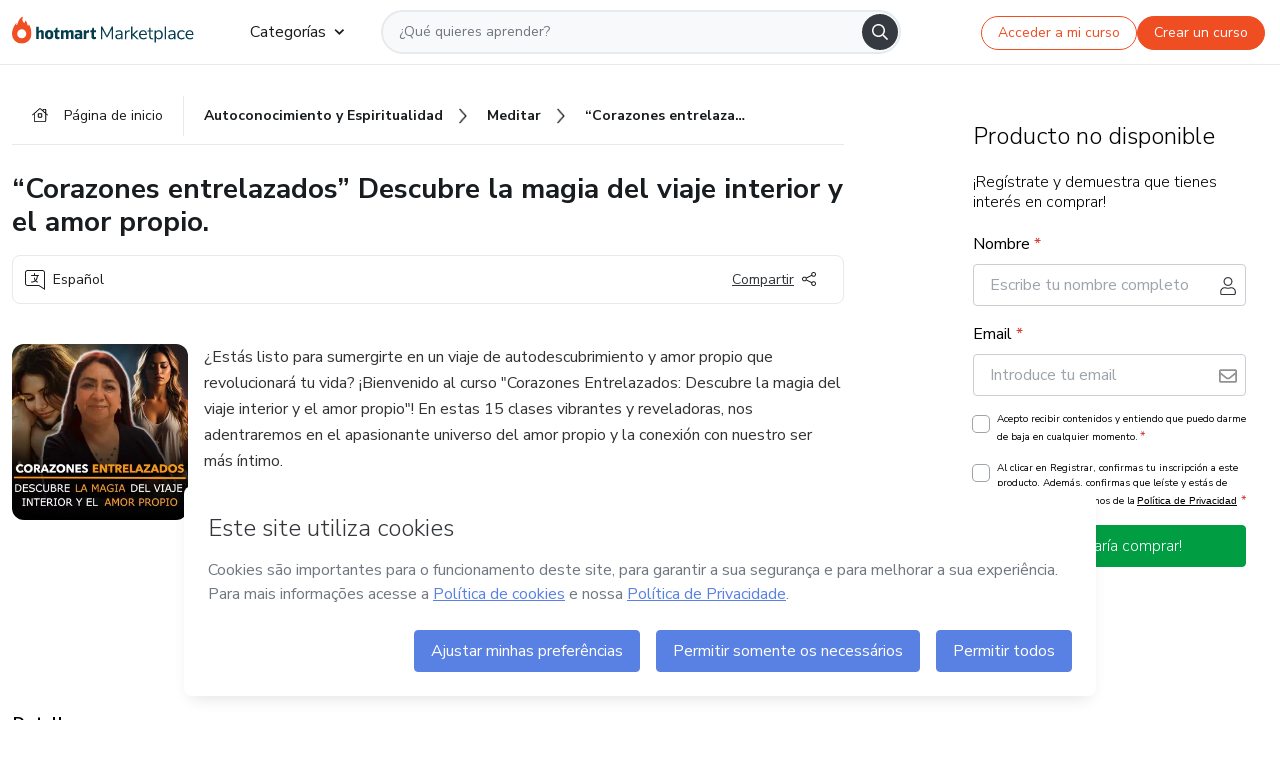

--- FILE ---
content_type: text/html; charset=utf-8
request_url: https://hotmart.com/es/marketplace/productos/corazones-entrelazados-descubre-la-magia-del-viaje-interior-y-el-amor-propio/G93032055X
body_size: 52746
content:
<!DOCTYPE html><html lang="pt-br"><head><meta charSet="utf-8"/><title>“Corazones entrelazados” Descubre la magia del viaje interior y el ...</title><meta http-equiv="x-ua-compatible" content="IE=edge"/><meta name="keywords"/><meta name="abstract" content="¿Estás listo para sumergirte en un viaje de autodescubrimiento y amor propio que revolucionará tu vida? ¡Bienvenido al curso &quot;Corazones Entrelazados:..."/><meta name="title" property="og:title" content="“Corazones entrelazados” Descubre la magia del viaje interior y el amor propio. - Magda Romero | Hotmart"/><meta name="image" property="og:image" content="https://hotmart.s3.amazonaws.com/product_pictures/7fca96b7-8aa2-4c68-b5be-e75bd4fa3194/PORTADACURSO.jpeg"/><meta name="url" property="og:url" content="https://hotmart.com/es/marketplace/productos/corazones-entrelazados-descubre-la-magia-del-viaje-interior-y-el-amor-propio/G93032055X"/><meta name="description" property="og:description" content="¿Estás listo para sumergirte en un viaje de autodescubrimiento y amor propio que revolucionará tu vida? ¡Bienvenido al curso &quot;Corazones Entrelazados:..."/><meta name="video" property="og:video" content=""/><meta name="site_name" property="og:site_name" content="Hotmart"/><meta name="type" property="og:type" content="Product"/><meta name="locale" property="og:locale" content="es"/><meta name="twitter:card" content="summary"/><meta name="twitter:site" content="@hotmart"/><meta name="twitter:url" content="https://hotmart.com/es/marketplace/productos/corazones-entrelazados-descubre-la-magia-del-viaje-interior-y-el-amor-propio/G93032055X"/><meta name="twitter:title" content="“Corazones entrelazados” Descubre la magia del viaje interior y el amor propio. - Magda Romero | Hotmart"/><meta name="twitter:description" content="¿Estás listo para sumergirte en un viaje de autodescubrimiento y amor propio que revolucionará tu vida? ¡Bienvenido al curso &quot;Corazones Entrelazados:..."/><meta name="twitter:image" content="https://hotmart.s3.amazonaws.com/product_pictures/7fca96b7-8aa2-4c68-b5be-e75bd4fa3194/PORTADACURSO.jpeg"/><meta name="theme-color" content="#F04E23"/><meta name="msapplication-TileColor" content="#F04E23"/><meta name="apple-mobile-web-app-status-bar-style" content="black-translucent"/><meta name="apple-mobile-web-app-title" content="“Corazones entrelazados” Descubre la magia del viaje interior y el amor propio. - Magda Romero"/><meta name="application-name" content="“Corazones entrelazados” Descubre la magia del viaje interior y el amor propio. - Magda Romero"/><meta name="viewport" content="width=device-width, height=device-height, initial-scale=1.0, minimum-scale=1.0"/><meta name="product-category" content="personal_development"/><meta name="product-format" content="online_services"/><meta name="product-has-video" content="false"/><link rel="canonical" href="https://hotmart.com/es/marketplace/productos/corazones-entrelazados-descubre-la-magia-del-viaje-interior-y-el-amor-propio/G93032055X"/><link rel="preload" as="image" imageSrcSet="https://static-media.hotmart.com/JgkHrApt9PHepaBdxNrshkdiX7w=/300x300/smart/filters:format(webp):background_color(white)/hotmart/product_pictures/7fca96b7-8aa2-4c68-b5be-e75bd4fa3194/PORTADACURSO.jpeg?w=360 360w, https://static-media.hotmart.com/JgkHrApt9PHepaBdxNrshkdiX7w=/300x300/smart/filters:format(webp):background_color(white)/hotmart/product_pictures/7fca96b7-8aa2-4c68-b5be-e75bd4fa3194/PORTADACURSO.jpeg?w=920 920w" imageSizes="100vw"/><meta name="next-head-count" content="30"/><link rel="dns-prefetch" href="https://static.hotjar.com"/><link rel="dns-prefetch" href="https://script.hotjar.com"/><link rel="dns-prefetch" href="https://www.googletagmanager.com"/><link rel="dns-prefetch" href="https://api-thumbor.hotmart.com"/><link rel="dns-prefetch" href="https://static-media.hotmart.com"/><base href="/"/><link rel="icon" type="image/png" sizes="16x16" href="product/static/images/favicon/favicon-16x16.png"/><link rel="preconnect" href="https://fonts.gstatic.com" crossorigin /><link data-next-font="" rel="preconnect" href="/" crossorigin="anonymous"/><link nonce="5oxyREyoEgZMTO08rr0u9viT6s2lNJrxa6TvxxZxex4=" rel="preload" href="/product/_next/static/css/ce2a85c6b9e90903.css" as="style"/><link nonce="5oxyREyoEgZMTO08rr0u9viT6s2lNJrxa6TvxxZxex4=" rel="stylesheet" href="/product/_next/static/css/ce2a85c6b9e90903.css" data-n-g=""/><link nonce="5oxyREyoEgZMTO08rr0u9viT6s2lNJrxa6TvxxZxex4=" rel="preload" href="/product/_next/static/css/f2443fa0f1a16f64.css" as="style"/><link nonce="5oxyREyoEgZMTO08rr0u9viT6s2lNJrxa6TvxxZxex4=" rel="stylesheet" href="/product/_next/static/css/f2443fa0f1a16f64.css" data-n-p=""/><link nonce="5oxyREyoEgZMTO08rr0u9viT6s2lNJrxa6TvxxZxex4=" rel="preload" href="/product/_next/static/css/cf6378576427c48f.css" as="style"/><link nonce="5oxyREyoEgZMTO08rr0u9viT6s2lNJrxa6TvxxZxex4=" rel="stylesheet" href="/product/_next/static/css/cf6378576427c48f.css" data-n-p=""/><noscript data-n-css="5oxyREyoEgZMTO08rr0u9viT6s2lNJrxa6TvxxZxex4="></noscript><script defer="" nonce="5oxyREyoEgZMTO08rr0u9viT6s2lNJrxa6TvxxZxex4=" nomodule="" src="/product/_next/static/chunks/polyfills-42372ed130431b0a.js"></script><script id="OPTIMIZELY_SCRIPT" src="https://cdn.optimizely.com/js/30513490040.js" defer="" nonce="5oxyREyoEgZMTO08rr0u9viT6s2lNJrxa6TvxxZxex4=" data-nscript="beforeInteractive"></script><script src="/product/_next/static/chunks/webpack-259ce339d307cb99.js" nonce="5oxyREyoEgZMTO08rr0u9viT6s2lNJrxa6TvxxZxex4=" defer=""></script><script src="/product/_next/static/chunks/main-06fe9187601fa819.js" nonce="5oxyREyoEgZMTO08rr0u9viT6s2lNJrxa6TvxxZxex4=" defer=""></script><script src="/product/_next/static/chunks/pages/_app-e4001f68bdfaf7bb.js" nonce="5oxyREyoEgZMTO08rr0u9viT6s2lNJrxa6TvxxZxex4=" defer=""></script><script src="/product/_next/static/chunks/a95945c1-cae904a37ce655ce.js" nonce="5oxyREyoEgZMTO08rr0u9viT6s2lNJrxa6TvxxZxex4=" defer=""></script><script src="/product/_next/static/chunks/32cc4e91-3719e5a4e6dee5ae.js" nonce="5oxyREyoEgZMTO08rr0u9viT6s2lNJrxa6TvxxZxex4=" defer=""></script><script src="/product/_next/static/chunks/b656f3f6-cc81ecd0a9768902.js" nonce="5oxyREyoEgZMTO08rr0u9viT6s2lNJrxa6TvxxZxex4=" defer=""></script><script src="/product/_next/static/chunks/999-50af1a270e69bb28.js" nonce="5oxyREyoEgZMTO08rr0u9viT6s2lNJrxa6TvxxZxex4=" defer=""></script><script src="/product/_next/static/chunks/7-2d93478d1cd36963.js" nonce="5oxyREyoEgZMTO08rr0u9viT6s2lNJrxa6TvxxZxex4=" defer=""></script><script src="/product/_next/static/chunks/601-ac5212990e96eb45.js" nonce="5oxyREyoEgZMTO08rr0u9viT6s2lNJrxa6TvxxZxex4=" defer=""></script><script src="/product/_next/static/chunks/740-45ea5011bf23efff.js" nonce="5oxyREyoEgZMTO08rr0u9viT6s2lNJrxa6TvxxZxex4=" defer=""></script><script src="/product/_next/static/chunks/416-52114f0e9c2807c5.js" nonce="5oxyREyoEgZMTO08rr0u9viT6s2lNJrxa6TvxxZxex4=" defer=""></script><script src="/product/_next/static/chunks/421-afd96185d75b44f1.js" nonce="5oxyREyoEgZMTO08rr0u9viT6s2lNJrxa6TvxxZxex4=" defer=""></script><script src="/product/_next/static/chunks/19-c6bc8b891745f21c.js" nonce="5oxyREyoEgZMTO08rr0u9viT6s2lNJrxa6TvxxZxex4=" defer=""></script><script src="/product/_next/static/chunks/824-c3789fabf3478824.js" nonce="5oxyREyoEgZMTO08rr0u9viT6s2lNJrxa6TvxxZxex4=" defer=""></script><script src="/product/_next/static/chunks/pages/marketplace/%5Bproduct%5D/%5Bslug%5D/%5Breference%5D-86342c18eef116fd.js" nonce="5oxyREyoEgZMTO08rr0u9viT6s2lNJrxa6TvxxZxex4=" defer=""></script><script src="/product/_next/static/6bfeca57d555b2127a702407d61f9d3a9f046f84/_buildManifest.js" nonce="5oxyREyoEgZMTO08rr0u9viT6s2lNJrxa6TvxxZxex4=" defer=""></script><script src="/product/_next/static/6bfeca57d555b2127a702407d61f9d3a9f046f84/_ssgManifest.js" nonce="5oxyREyoEgZMTO08rr0u9viT6s2lNJrxa6TvxxZxex4=" defer=""></script><style data-href="https://fonts.googleapis.com/css2?family=Nunito+Sans:wght@400;700&display=swap">@font-face{font-family:'Nunito Sans';font-style:normal;font-weight:400;font-stretch:normal;font-display:swap;src:url(https://fonts.gstatic.com/s/nunitosans/v18/pe1mMImSLYBIv1o4X1M8ce2xCx3yop4tQpF_MeTm0lfGWVpNn64CL7U8upHZIbMV51Q42ptCp5F5bxqqtQ1yiU4G1ilntw.woff) format('woff')}@font-face{font-family:'Nunito Sans';font-style:normal;font-weight:700;font-stretch:normal;font-display:swap;src:url(https://fonts.gstatic.com/s/nunitosans/v18/pe1mMImSLYBIv1o4X1M8ce2xCx3yop4tQpF_MeTm0lfGWVpNn64CL7U8upHZIbMV51Q42ptCp5F5bxqqtQ1yiU4GMS5ntw.woff) format('woff')}@font-face{font-family:'Nunito Sans';font-style:normal;font-weight:400;font-stretch:100%;font-display:swap;src:url(https://fonts.gstatic.com/s/nunitosans/v18/pe0TMImSLYBIv1o4X1M8ce2xCx3yop4tQpF_MeTm0lfGWVpNn64CL7U8upHZIbMV51Q42ptCp7t4R-tQKr51pE8.woff2) format('woff2');unicode-range:U+0460-052F,U+1C80-1C8A,U+20B4,U+2DE0-2DFF,U+A640-A69F,U+FE2E-FE2F}@font-face{font-family:'Nunito Sans';font-style:normal;font-weight:400;font-stretch:100%;font-display:swap;src:url(https://fonts.gstatic.com/s/nunitosans/v18/pe0TMImSLYBIv1o4X1M8ce2xCx3yop4tQpF_MeTm0lfGWVpNn64CL7U8upHZIbMV51Q42ptCp7txR-tQKr51pE8.woff2) format('woff2');unicode-range:U+0301,U+0400-045F,U+0490-0491,U+04B0-04B1,U+2116}@font-face{font-family:'Nunito Sans';font-style:normal;font-weight:400;font-stretch:100%;font-display:swap;src:url(https://fonts.gstatic.com/s/nunitosans/v18/pe0TMImSLYBIv1o4X1M8ce2xCx3yop4tQpF_MeTm0lfGWVpNn64CL7U8upHZIbMV51Q42ptCp7t6R-tQKr51pE8.woff2) format('woff2');unicode-range:U+0102-0103,U+0110-0111,U+0128-0129,U+0168-0169,U+01A0-01A1,U+01AF-01B0,U+0300-0301,U+0303-0304,U+0308-0309,U+0323,U+0329,U+1EA0-1EF9,U+20AB}@font-face{font-family:'Nunito Sans';font-style:normal;font-weight:400;font-stretch:100%;font-display:swap;src:url(https://fonts.gstatic.com/s/nunitosans/v18/pe0TMImSLYBIv1o4X1M8ce2xCx3yop4tQpF_MeTm0lfGWVpNn64CL7U8upHZIbMV51Q42ptCp7t7R-tQKr51pE8.woff2) format('woff2');unicode-range:U+0100-02BA,U+02BD-02C5,U+02C7-02CC,U+02CE-02D7,U+02DD-02FF,U+0304,U+0308,U+0329,U+1D00-1DBF,U+1E00-1E9F,U+1EF2-1EFF,U+2020,U+20A0-20AB,U+20AD-20C0,U+2113,U+2C60-2C7F,U+A720-A7FF}@font-face{font-family:'Nunito Sans';font-style:normal;font-weight:400;font-stretch:100%;font-display:swap;src:url(https://fonts.gstatic.com/s/nunitosans/v18/pe0TMImSLYBIv1o4X1M8ce2xCx3yop4tQpF_MeTm0lfGWVpNn64CL7U8upHZIbMV51Q42ptCp7t1R-tQKr51.woff2) format('woff2');unicode-range:U+0000-00FF,U+0131,U+0152-0153,U+02BB-02BC,U+02C6,U+02DA,U+02DC,U+0304,U+0308,U+0329,U+2000-206F,U+20AC,U+2122,U+2191,U+2193,U+2212,U+2215,U+FEFF,U+FFFD}@font-face{font-family:'Nunito Sans';font-style:normal;font-weight:700;font-stretch:100%;font-display:swap;src:url(https://fonts.gstatic.com/s/nunitosans/v18/pe0TMImSLYBIv1o4X1M8ce2xCx3yop4tQpF_MeTm0lfGWVpNn64CL7U8upHZIbMV51Q42ptCp7t4R-tQKr51pE8.woff2) format('woff2');unicode-range:U+0460-052F,U+1C80-1C8A,U+20B4,U+2DE0-2DFF,U+A640-A69F,U+FE2E-FE2F}@font-face{font-family:'Nunito Sans';font-style:normal;font-weight:700;font-stretch:100%;font-display:swap;src:url(https://fonts.gstatic.com/s/nunitosans/v18/pe0TMImSLYBIv1o4X1M8ce2xCx3yop4tQpF_MeTm0lfGWVpNn64CL7U8upHZIbMV51Q42ptCp7txR-tQKr51pE8.woff2) format('woff2');unicode-range:U+0301,U+0400-045F,U+0490-0491,U+04B0-04B1,U+2116}@font-face{font-family:'Nunito Sans';font-style:normal;font-weight:700;font-stretch:100%;font-display:swap;src:url(https://fonts.gstatic.com/s/nunitosans/v18/pe0TMImSLYBIv1o4X1M8ce2xCx3yop4tQpF_MeTm0lfGWVpNn64CL7U8upHZIbMV51Q42ptCp7t6R-tQKr51pE8.woff2) format('woff2');unicode-range:U+0102-0103,U+0110-0111,U+0128-0129,U+0168-0169,U+01A0-01A1,U+01AF-01B0,U+0300-0301,U+0303-0304,U+0308-0309,U+0323,U+0329,U+1EA0-1EF9,U+20AB}@font-face{font-family:'Nunito Sans';font-style:normal;font-weight:700;font-stretch:100%;font-display:swap;src:url(https://fonts.gstatic.com/s/nunitosans/v18/pe0TMImSLYBIv1o4X1M8ce2xCx3yop4tQpF_MeTm0lfGWVpNn64CL7U8upHZIbMV51Q42ptCp7t7R-tQKr51pE8.woff2) format('woff2');unicode-range:U+0100-02BA,U+02BD-02C5,U+02C7-02CC,U+02CE-02D7,U+02DD-02FF,U+0304,U+0308,U+0329,U+1D00-1DBF,U+1E00-1E9F,U+1EF2-1EFF,U+2020,U+20A0-20AB,U+20AD-20C0,U+2113,U+2C60-2C7F,U+A720-A7FF}@font-face{font-family:'Nunito Sans';font-style:normal;font-weight:700;font-stretch:100%;font-display:swap;src:url(https://fonts.gstatic.com/s/nunitosans/v18/pe0TMImSLYBIv1o4X1M8ce2xCx3yop4tQpF_MeTm0lfGWVpNn64CL7U8upHZIbMV51Q42ptCp7t1R-tQKr51.woff2) format('woff2');unicode-range:U+0000-00FF,U+0131,U+0152-0153,U+02BB-02BC,U+02C6,U+02DA,U+02DC,U+0304,U+0308,U+0329,U+2000-206F,U+20AC,U+2122,U+2191,U+2193,U+2212,U+2215,U+FEFF,U+FFFD}</style></head><body><noscript><iframe src="https://www.googletagmanager.com/ns.html?id=GTM-KQFMS3D" height="0" width="0" style="-marketplace:none;visibility:hidden"></iframe></noscript><div id="__next"><div class="body-redesign"><div class="shortcuts"><a tabindex="0" accessKey="1" data-testid="main-content" class="sr-only sr-only-focusable" href="/es/marketplace/productos/corazones-entrelazados-descubre-la-magia-del-viaje-interior-y-el-amor-propio/G93032055X#text_description"><span>Ir al contenido principal</span></a><a class="sr-only sr-only-focusable" tabindex="0" accessKey="2" data-testid="checkout-content" href="/es/marketplace/productos/corazones-entrelazados-descubre-la-magia-del-viaje-interior-y-el-amor-propio/G93032055X#payment"><span>Ir a la página de pago</span></a><a class="sr-only sr-only-focusable" tabindex="0" accessKey="3" data-testid="language-content" href="/es/marketplace/productos/corazones-entrelazados-descubre-la-magia-del-viaje-interior-y-el-amor-propio/G93032055X#hm-mktplace-footer"><span>Ir al pie de página</span></a></div><div style="display:contents"></div><div class="redesigned-content"><div class="content-center redesigned-grid _mt-md-4 content-center--marketplace" role="main"><div class="column-content"><div class="section-navigation _pt-9 _pt-md-11"><script type="application/ld+json">{"@context":"https://schema.org","@graph":[{"@type":"Organization","name":"Hotmart Marketplace","url":"https://hotmart.com/es/marketplace","logo":"https://hotmart.com/product/static/images/placeholder/logo-hm.svg"},{"@type":"BreadcrumbList","itemListElement":[{"@type":"ListItem","position":1,"name":"Página de inicio","item":"https://hotmart.com/es/marketplace"},{"@type":"ListItem","position":2,"name":"autoconhecimento-e-espiritualidade","item":"https://hotmart.com/es/marketplace/categorias/autoconhecimento-y-espiritualidade"},{"@type":"ListItem","position":3,"name":"meditacao","item":"https://hotmart.com/es/marketplace/categorias/autoconhecimento-y-espiritualidade/meditar"},{"@type":"ListItem","position":4,"name":"“Corazones entrelazados” Descubre la magia del viaje interior y el amor propio "}]}]}</script><div role="navigation" class="_w-full _border-bottom"><div class="breadcrumbs breadcrumbs--redesigned _mx-auto _w-full"><a href="https://hotmart.com/es/marketplace"><div class="breadcrumbs__section breadcrumbs__home short"><div class="_h-4 _w-4 _text-gray-900"><span style="box-sizing:border-box;display:inline-block;overflow:hidden;width:initial;height:initial;background:none;opacity:1;border:0;margin:0;padding:0;position:relative;max-width:100%"><span style="box-sizing:border-box;display:block;width:initial;height:initial;background:none;opacity:1;border:0;margin:0;padding:0;max-width:100%"><img style="display:block;max-width:100%;width:initial;height:initial;background:none;opacity:1;border:0;margin:0;padding:0" alt="" aria-hidden="true" src="data:image/svg+xml,%3csvg%20xmlns=%27http://www.w3.org/2000/svg%27%20version=%271.1%27%20width=%2716%27%20height=%2714%27/%3e"/></span><img alt="" src="[data-uri]" decoding="async" data-nimg="intrinsic" class="image-icon black-november-banner__tag" style="position:absolute;top:0;left:0;bottom:0;right:0;box-sizing:border-box;padding:0;border:none;margin:auto;display:block;width:0;height:0;min-width:100%;max-width:100%;min-height:100%;max-height:100%"/><noscript><img alt="" loading="lazy" decoding="async" data-nimg="intrinsic" style="position:absolute;top:0;left:0;bottom:0;right:0;box-sizing:border-box;padding:0;border:none;margin:auto;display:block;width:0;height:0;min-width:100%;max-width:100%;min-height:100%;max-height:100%" class="image-icon black-november-banner__tag" srcSet="https://hotmart.com/product/static/images/icons/home.svg?w=360 1x" src="https://hotmart.com/product/static/images/icons/home.svg?w=360"/></noscript></span></div><span class="breadcrumbs__icon breadcrumbs__text">Página de inicio</span></div></a><a href="https://hotmart.com/es/marketplace/categorias/autoconhecimento-y-espiritualidade"><div class="breadcrumbs__section breadcrumbs__section__categories"><span class="breadcrumbs__category-label breadcrumbs__text _font-weight-bold">Autoconocimiento y Espiritualidad</span><span style="box-sizing:border-box;display:inline-block;overflow:hidden;width:initial;height:initial;background:none;opacity:1;border:0;margin:0;padding:0;position:relative;max-width:100%"><span style="box-sizing:border-box;display:block;width:initial;height:initial;background:none;opacity:1;border:0;margin:0;padding:0;max-width:100%"><img style="display:block;max-width:100%;width:initial;height:initial;background:none;opacity:1;border:0;margin:0;padding:0" alt="" aria-hidden="true" src="data:image/svg+xml,%3csvg%20xmlns=%27http://www.w3.org/2000/svg%27%20version=%271.1%27%20width=%278%27%20height=%278%27/%3e"/></span><img alt="" src="[data-uri]" decoding="async" data-nimg="intrinsic" class="image-icon black-november-banner__tag" style="position:absolute;top:0;left:0;bottom:0;right:0;box-sizing:border-box;padding:0;border:none;margin:auto;display:block;width:0;height:0;min-width:100%;max-width:100%;min-height:100%;max-height:100%"/><noscript><img alt="" loading="lazy" decoding="async" data-nimg="intrinsic" style="position:absolute;top:0;left:0;bottom:0;right:0;box-sizing:border-box;padding:0;border:none;margin:auto;display:block;width:0;height:0;min-width:100%;max-width:100%;min-height:100%;max-height:100%" class="image-icon black-november-banner__tag" srcSet="https://hotmart.com/product/static/images/icons/arrow-right.png?w=360 1x" src="https://hotmart.com/product/static/images/icons/arrow-right.png?w=360"/></noscript></span></div></a><a href="https://hotmart.com/es/marketplace/categorias/autoconhecimento-y-espiritualidade/meditar"><div class="breadcrumbs__section breadcrumbs__section__categories"><span class="breadcrumbs__category-label breadcrumbs__text _font-weight-bold">Meditar</span><span style="box-sizing:border-box;display:inline-block;overflow:hidden;width:initial;height:initial;background:none;opacity:1;border:0;margin:0;padding:0;position:relative;max-width:100%"><span style="box-sizing:border-box;display:block;width:initial;height:initial;background:none;opacity:1;border:0;margin:0;padding:0;max-width:100%"><img style="display:block;max-width:100%;width:initial;height:initial;background:none;opacity:1;border:0;margin:0;padding:0" alt="" aria-hidden="true" src="data:image/svg+xml,%3csvg%20xmlns=%27http://www.w3.org/2000/svg%27%20version=%271.1%27%20width=%278%27%20height=%278%27/%3e"/></span><img alt="" src="[data-uri]" decoding="async" data-nimg="intrinsic" class="image-icon black-november-banner__tag" style="position:absolute;top:0;left:0;bottom:0;right:0;box-sizing:border-box;padding:0;border:none;margin:auto;display:block;width:0;height:0;min-width:100%;max-width:100%;min-height:100%;max-height:100%"/><noscript><img alt="" loading="lazy" decoding="async" data-nimg="intrinsic" style="position:absolute;top:0;left:0;bottom:0;right:0;box-sizing:border-box;padding:0;border:none;margin:auto;display:block;width:0;height:0;min-width:100%;max-width:100%;min-height:100%;max-height:100%" class="image-icon black-november-banner__tag" srcSet="https://hotmart.com/product/static/images/icons/arrow-right.png?w=360 1x" src="https://hotmart.com/product/static/images/icons/arrow-right.png?w=360"/></noscript></span></div></a><div class="breadcrumbs__section _w-full _justify-content-between"><span class="breadcrumbs__category-label__ellipsis _font-weight-bold">“Corazones entrelazados” Descubre la magia del viaje interior y el amor propio.</span></div></div></div></div><section class="section _mt-md-4" id="title"><div class="_d-flex _flex-column _w-full _pt-2"><div><h1 class="_mx-0 _mb-0 _mt-1 _text-md-5 _font-weight-bold _line-height redesigned-main-title">“Corazones entrelazados” Descubre la magia del viaje interior y el amor propio.</h1></div><div class="_d-flex _mt-4 _justify-content-start _align-items-center _px-3 _py-2 _border _rounded-lg redesigned-main-title-tags"><span class="_d-flex _align-items-center redesigned-main-title-icon"><span style="box-sizing:border-box;display:inline-block;overflow:hidden;width:initial;height:initial;background:none;opacity:1;border:0;margin:0;padding:0;position:relative;max-width:100%"><span style="box-sizing:border-box;display:block;width:initial;height:initial;background:none;opacity:1;border:0;margin:0;padding:0;max-width:100%"><img style="display:block;max-width:100%;width:initial;height:initial;background:none;opacity:1;border:0;margin:0;padding:0" alt="" aria-hidden="true" src="data:image/svg+xml,%3csvg%20xmlns=%27http://www.w3.org/2000/svg%27%20version=%271.1%27%20width=%2720%27%20height=%2720%27/%3e"/></span><img alt="" src="[data-uri]" decoding="async" data-nimg="intrinsic" class="image-icon" style="position:absolute;top:0;left:0;bottom:0;right:0;box-sizing:border-box;padding:0;border:none;margin:auto;display:block;width:0;height:0;min-width:100%;max-width:100%;min-height:100%;max-height:100%"/><noscript><img alt="" loading="lazy" decoding="async" data-nimg="intrinsic" style="position:absolute;top:0;left:0;bottom:0;right:0;box-sizing:border-box;padding:0;border:none;margin:auto;display:block;width:0;height:0;min-width:100%;max-width:100%;min-height:100%;max-height:100%" class="image-icon" srcSet="https://hotmart.com/product/static/images/icons/language.svg?w=360 1x" src="https://hotmart.com/product/static/images/icons/language.svg?w=360"/></noscript></span><span class="_pl-2">Español</span></span><div class="redesigned-main-title-icon redesigned-share-button"><div></div></div></div></div></section><section class="section section-divider _pt-6 _pt-md-7" id="description"><div class="_d-flex _w-full redesigned-main-container"><div class="redesigned-main-title-image _mr-4"><div class="product-image-wrapper" tabindex="-1"><span style="box-sizing:border-box;display:block;overflow:hidden;width:initial;height:initial;background:none;opacity:1;border:0;margin:0;padding:0;position:relative"><span style="box-sizing:border-box;display:block;width:initial;height:initial;background:none;opacity:1;border:0;margin:0;padding:0;padding-top:100%"></span><img data-testid="content-image" alt="Imagen de portada para Curso online “Corazones entrelazados” Descubre la magia del viaje interior y el amor propio." role="presentation" sizes="100vw" srcSet="https://static-media.hotmart.com/JgkHrApt9PHepaBdxNrshkdiX7w=/300x300/smart/filters:format(webp):background_color(white)/hotmart/product_pictures/7fca96b7-8aa2-4c68-b5be-e75bd4fa3194/PORTADACURSO.jpeg?w=360 360w, https://static-media.hotmart.com/JgkHrApt9PHepaBdxNrshkdiX7w=/300x300/smart/filters:format(webp):background_color(white)/hotmart/product_pictures/7fca96b7-8aa2-4c68-b5be-e75bd4fa3194/PORTADACURSO.jpeg?w=920 920w" src="https://static-media.hotmart.com/JgkHrApt9PHepaBdxNrshkdiX7w=/300x300/smart/filters:format(webp):background_color(white)/hotmart/product_pictures/7fca96b7-8aa2-4c68-b5be-e75bd4fa3194/PORTADACURSO.jpeg?w=920" decoding="async" data-nimg="responsive" class="product-image" style="position:absolute;top:0;left:0;bottom:0;right:0;box-sizing:border-box;padding:0;border:none;margin:auto;display:block;width:0;height:0;min-width:100%;max-width:100%;min-height:100%;max-height:100%"/></span></div></div><div class="_flex-1"><div class="_w-full _line-height-lg _text-gray-600 product-description--hide"><p class="_mb-5" role="paragraph">¿Estás listo para sumergirte en un viaje de autodescubrimiento y amor propio que revolucionará tu vida? ¡Bienvenido al curso &quot;Corazones Entrelazados: Descubre la magia del viaje interior y el amor propio&quot;! En estas 15 clases vibrantes y reveladoras, nos adentraremos en el apasionante universo del amor propio y la conexión con nuestro ser más íntimo.</p><p class="_mb-5" role="paragraph">A lo largo de este fascinante recorrido, exploraremos cómo el amor propio puede ser el catalizador de transformaciones profundas y significativas en todas las áreas de nuestra existencia. Desde el amor hasta la salud, desde la prosperidad hasta el bienestar emocional, descubriremos juntos cómo cultivar una relación auténtica y amorosa con nosotros mismos puede impactar positivamente cada aspecto de nuestra vida.</p><p class="_mb-5" role="paragraph">Cada clase ha sido meticulosamente diseñada para ofrecerte una experiencia de aprendizaje completa y enriquecedora. Fusionando teoría con práctica, te guiaré a través de ejercicios y reflexiones personales que te ayudarán a profundizar en tu viaje de autodescubrimiento. Descubrirás técnicas para cultivar la autoaceptación, herramientas para el amor propio y el viaje a tu interior.</p><p class="_mb-5" role="paragraph">Este curso te invita a un viaje de autodescubrimiento profundo, donde aprenderás a amarte y valorarte de manera auténtica y completa. A través de la práctica guiada y la reflexión profunda, te empoderarás para cultivar un estado de equilibrio interior que te permitirá vivir una vida plena y satisfactoria en todas sus facetas.</p><p class="_mb-5" role="paragraph">¡Únete a nosotros en esta emocionante aventura hacia el amor propio y descubre el poder transformador de conectarte contigo mismo en un nivel más profundo! Tu vida nunca volverá a ser la misma. ¡Es hora de brillar y vivir la vida que siempre has soñado!</p></div><div class="_mt-3 _font-weight-bold _text-decoration-underline _cursor-pointer"><span class="_mr-2">Mostrar más</span><span style="box-sizing:border-box;display:inline-block;overflow:hidden;width:initial;height:initial;background:none;opacity:1;border:0;margin:0;padding:0;position:relative;max-width:100%"><span style="box-sizing:border-box;display:block;width:initial;height:initial;background:none;opacity:1;border:0;margin:0;padding:0;max-width:100%"><img style="display:block;max-width:100%;width:initial;height:initial;background:none;opacity:1;border:0;margin:0;padding:0" alt="" aria-hidden="true" src="data:image/svg+xml,%3csvg%20xmlns=%27http://www.w3.org/2000/svg%27%20version=%271.1%27%20width=%2712%27%20height=%276%27/%3e"/></span><img alt="" src="[data-uri]" decoding="async" data-nimg="intrinsic" class="image-icon" style="position:absolute;top:0;left:0;bottom:0;right:0;box-sizing:border-box;padding:0;border:none;margin:auto;display:block;width:0;height:0;min-width:100%;max-width:100%;min-height:100%;max-height:100%"/><noscript><img alt="" loading="lazy" decoding="async" data-nimg="intrinsic" style="position:absolute;top:0;left:0;bottom:0;right:0;box-sizing:border-box;padding:0;border:none;margin:auto;display:block;width:0;height:0;min-width:100%;max-width:100%;min-height:100%;max-height:100%" class="image-icon" srcSet="https://hotmart.com/product/static/images/icons/chevron-down.svg?w=360 1x" src="https://hotmart.com/product/static/images/icons/chevron-down.svg?w=360"/></noscript></span></div></div></div></section><section class="section section-divider" id="tabs"><div><hot-nav className="hot-nav--tabs"><ul class="tab-content__list"></ul></hot-nav><div class="tab-content"></div></div></section><section class="section section-divider" id="about-author"><div class="_mb-5 _text-4 _text-md-5 _font-weight-bold ">Más información sobre quien creó el contenido</div><div class="_w-full _line-height-lg _text-gray-600"><p role="paragraph"></p></div></section><section class="section section-divider _border-bottom related-products-container" id="related-products"><div style="display:contents"><div></div></div></section><section class="section section-divider" id="faq"><div style="display:contents"><div class="faq-container"><h2 class="_w-full _mb-4 _text-md-5 _font-weight-bold">Preguntas frecuentes</h2><div class="faq"><div class="accordion redesigned-modules" style="min-height:640px"></div></div></div></div></section><section class="disclaimer-container" id="abusive-disclaimer">El contenido de este producto no representa la opinión de Hotmart. Si ves informaciones inadecuadas,<!-- --> <a href="https://help.hotmart.com/es" target="_blank" rel="noreferrer" tabindex="0" aria-label="El contenido de este producto no representa la opinión de Hotmart. Si ves informaciones inadecuadas, denúncialas aquí">denúncialas aquí</a></section></div><div class="column-checkout" id="payment"><div style="display:contents"></div><div class="calendar-modal hide"><div style="display:contents"></div></div></div></div></div><div></div></div></div><script id="__NEXT_DATA__" type="application/json" nonce="5oxyREyoEgZMTO08rr0u9viT6s2lNJrxa6TvxxZxex4=">{"props":{"pageProps":{"_nextI18Next":{"initialI18nStore":{"es":{"common":{"general":{"application":"Pantalla","name":"Nombre","back":"Volver","day":"día","days":"días","hour":"hora","hours":"horas","login":"Entrar","register":"Registrar","signup":"Quiero vender en Hotmart","sell":"Quiero vender","categories":"Categorías","subcategories":"Subcategorías","my_shopping":"Mis compras","abusive_disclaimer":{"phrase_1":"El contenido de este producto no representa la opinión de Hotmart. Si ves informaciones inadecuadas,","phrase_2":"denúncialas aquí"},"display_components":{"header":{"signInLabel":"Acceder a mi curso","signUpLabel":"Crear un curso"}},"language":{"pt-br":"Portugués","en":"Inglés","es":"Español","fr":"Francés","de":"Alemán","it":"Italiano","ar":"Árabe","ja":"Japonés"},"country":"País","description":"Conoce el contenido","more_info":"Más sobre este producto","hotmarter_info":"Más información sobre quien creó el contenido","related_products":"Otros productos de quien creó este contenido","advantages":"Conoce las ventajas","text_ai":"El contenido de esta sección se ha generado con la ayuda de inteligencia artificial, usando los datos del producto.","product_rating":"Nota del producto"},"subcategory":{"animals_and_plants":"Animales y Plantas","business_and_careers":"Negocios y Carrera","building_and_constructing":"Casa y Construcción","digital_entrepreneurship":"Emprendimiento Digital","design":"Diseño","education":"Educación","entertainment":"Entretenimiento","environment":"Ecología y Medio Ambiente","fashion_and_beauty":"Moda y Belleza","finance":"Finanzas e Inversiones","gastronomy":"Culinaria y Gastronomía","general":"General","health_and_sports":"Salud y Deportes","hobbies":"Hobbies","idioms":"Idiomas","information_technology":"Tecnología de la Información","internet":"Internet","law":"Derecho","literature":"Literatura","music_and_arts":"Música y Artes","personal_development":"Desarrollo Personal","relationships":"Relaciones","sexuality":"Sexualidad","software":"Aplicaciones \u0026 Software","spirituality":"Espiritualidad"},"product_format":{"online_course":"Curso online","online_service":"Servicio online","ebook":"Ebook","online_event":"Evento online","presential_event":"Evento presencial"},"product_image_alt":"Imagen de portada para {{format}} {{name}}","category":{"general":{"name":"General"},"health_and_sports":{"name":"Salud y Deportes"},"finance":{"name":"Finanzas e Inversiones"},"relationships":{"name":"Relaciones"},"business_and_careers":{"name":"Negocios y Carrera"},"spirituality":{"name":"Espiritualidad"},"sexuality":{"name":"Sexualidad"},"digital_entrepreneurship":{"name":"Emprendimiento Digital"},"entertainment":{"name":"Entretenimiento"},"gastronomy":{"name":"Cocina y Gastronomía"},"idioms":{"name":"Idiomas"},"law":{"name":"Derecho"},"software":{"name":"Software, Programas para descargar"},"apps":{"name":"Aplicaciones para Teléfono celular"},"literature":{"name":"Literatura"},"building_and_constructing":{"name":"Casa y Construcción"},"personal_development":{"name":"Desarrollo Personal"},"fashion_and_beauty":{"name":"Moda y Belleza"},"product_community":{"name":"Comunidad"},"animals_and_plants":{"name":"Animales y Plantas"},"education":{"name":"Educación"},"hobbies":{"name":"Hobbies"},"design":{"name":"Diseño"},"internet":{"name":"Internet"},"environment":{"name":"Ecología y Medio Ambiente"},"music_and_arts":{"name":"Música y Artes"},"information_technology":{"name":"Tecnología de la Información"},"online_services":{"name":"Cursos online y Servicios de Suscripción"},"online_event":{"name":"Evento Online"},"ebooks":{"name":"eBooks o Documentos"},"etickets":{"name":"Entradas para eventos"},"videos":{"name":"Screencasts, películas, clips"},"audios":{"name":"Audios, Canciones, Ringtones"},"images":{"name":"Imágenes, Iconos, Fotos"},"serial":{"name":"Números de Serie, Cupones de Descuento"},"serial_codes":{"name":"Números de Serie, Cupones de Descuento"},"mobile":{"name":"Aplicaciones para Teléfono celular"},"code":{"name":"Plantillas, Códigos Fuente"},"templates":{"name":"Plantillas, Códigos Fuente"},"online_service":{"name":"Servicio online"},"physical_product":{"name":"Productos Físicos"}},"cards":{"access_ilimited":{"title":"ACCESO ILIMITADO","description":"Accede las 24 horas del día, los 7 días de la semana y en cualquier lugar del mundo. Desde tu tablet, smartphone o computadora."},"warranty":{"title":"HASTA 30 DÍAS DE GARANTÍA","description":"Puedes solicitar el reembolso de tu compra en un plazo de 30 días, de acuerdo con las reglas definidas por el(la) dueño(a) del curso."},"safe_payment":{"title":"PAGOS SEGUROS","description":"Aquí tus informaciones están protegidas en servidores muy confiables, garantizando la seguridad de tus datos bancarios contra terceros."}},"badge":{"verified_profile":"Perfil verificado","best_seller":"Perfil Best Seller","title_author":"Autor(a)","trust":"¡Perfil Verificado por Hotmart!","digital_title":"Contenido","digital":"Contenido 100 % Digital","certification_title":"Certificado","file_format":"Formato del Archivo","file_format_text":"Archivo entregado en {{format}}"},"social_media":{"email":"Email","instagram":"Instagram","youtube-play":"YouTube","twitter":"Twitter","facebook":"Facebook"},"error":{"page_not_found":"Página no encontrada","page_not_found_title":"Uy...","page_not_found_description":"El link al que intentaste acceder no está disponible","page_not_found_subdescription":"o se lo tragó un agujero negro...","page_unauthorized":"Tienes que haber iniciado sesión para acceder a esta página.","page_forbidden":"No tienes permiso para acceder a esta página.","page_button_access":"Accede a la plataforma","page_button_home":"Ir a la página inicial","page_not_found_button":"¡Conoce Hotmart!","search_text":"¿Qué quieres aprender?","search_placeholder":"Ej: ¿\"Culinaria\", \"Emprendimiento\", \"Pérdida de peso\"...?"},"recover":{"title":"Estamos pasando por un período de inestabilidad. Por ello, la página del producto","title1":"está indisponible. Sin embargo, todavía puedes comprarlo accediendo al siguiente link de pagos:"},"faq":{"title":"Preguntas frecuentes","title_new":"Preguntas frecuentes","hotmart":"¿Qué es Hotmart?","hotmart_content":"Hotmart es la mayor plataforma de productos digitales de América Latina. Con nuestras herramientas, Así como {{user}}, cualquier persona puede crear, divulgar y venderle cursos online, ebooks y mucho más al mundo entero.","product":"¿Qué son los productos digitales?","product_content":"Prácticamente cualquier producto vendido y entregado de forma digital puede considerarse un producto digital. Entre los principales, podemos citar cursos online, videoclases, ebooks y también entradas para eventos online o presenciales.","verified_profile":"¿Quién tiene un perfil certificado en Hotmart?","verified_profile_content":"Los Productores, Afiliados e Influencers Digitales que utilizan nuestra herramienta y son nuestros socios pueden tener un perfil en Hotmart. Aun así, todos ellos son revisados y certificados por nuestro equipo antes de ir al aire - lo que asegura la confiabilidad y calidad de las informaciones que llegan al usuario. ","new_user":"¿Yo también puedo ser un usuario de Hotmart?","new_user_content":"¡Sí! Puedes hacer tu registro en el sitio {{context}}. Después, puedes utilizar nuestra plataforma para trabajar como Afiliado o Productor y construir tu propio negocio en Internet.","buy_product":"¿Cuáles son las ventajas de comprar un producto digital?","buy_product_content":"Entre las principales ventajas de un producto digital, podemos citar su fácil acceso, que te permite usarlo desde cualquier lugar y siempre que lo desees; la agilidad en la entrega, que se realiza inmediatamente después de la confirmación de pago; la variedad y calidad del contenido, con miles de opciones para lo que necesitas.","hotmarter":"¿Quién crea un producto digital?","hotmarter_content":"Los productos digitales son desarrollados por personas a las que llamamos Productores. Por lo general, son expertos en algún tema y utilizan las tecnologías de Hotmart para difundir sus conocimientos. ¡{{user}} es un ejemplo de eso!","digital_product":"¿Qué son los productos digitales?","digital_product_content":"Prácticamente cualquier producto vendido y entregado de forma digital puede considerarse un producto digital. Entre los principales, podemos citar cursos online, videoclases, ebooks y también entradas para eventos online o presenciales.","access_product":"¿Cómo acceder al contenido de un producto digital?","access_product_content":"Una vez que concluyes tu compra, recibes un email con el enlace de acceso a tu producto - que puede ser tanto la descarga de un ebook como un área de miembros, con todas las clases de un curso online, por ejemplo.","guarantee":"¿Cómo funciona la garantía de Hotmart?","guarantee_content":"{{user}}, dueño(a) del producto, le asigna {{days}} días de garantía al {{product}}. Hotmart, por su parte, garantiza que tengas al menos 7 días de garantía, siguiendo las determinaciones legales establecidas en el Código de Defensa del Consumidor.","certified":"¿Qué es y cómo funciona el certificado?","certified_content":"Algunos cursos online ofrecen un certificado digital de conclusión. Para obtener este certificado, basta acceder al área de miembros del curso o ponerte en contacto con el Productor responsable. Puedes utilizar estos certificados en redes sociales como LinkedIn, por ejemplo.","hotmarter_rating":"¿Qué es la nota de un producto y cómo funciona la evaluación?","hotmarter_rating_content":"La nota media del producto {{type}} es de {{rating}}. Después comprar un producto en Hotmart, tienes la oportunidad de evaluar su calidad y de comunicarnos tu nivel de satisfacción con relación a él. Luego creamos una nota media de las evaluaciones que, junto a tus comentarios, también ayudará a otras personas a decidir con relación a la compra del producto.","review_title":"¿Quién evaluó {{product}}?","review_content":"Todas las evaluaciones mostradas aquí han sido realizadas por \u003cstrong\u003epersonas reales\u003c/strong\u003e que han comprado y han dado su opinión sobre {{type}}. Cuando alguien compra un {{type}} a través de Hotmart, recibe una invitación para evaluar su contenido. La nota en esta página es el resultado de la \u003cstrong\u003emedia de las evaluaciones\u003c/strong\u003e realizadas por los compradores, que va de 1 a 5 estrellas.","stars_title":"¿Qué es y cómo funciona la Nota Media del {{type}}?","stars_content":"La nota media de {{product}} es de {{rating}} estrellas.\n\nDepués de cada compra en Hotmart, tienes la oportunidad de evaluar la calidad del {{type}} y tu nivel de satisfacción. Con la opinión de los compradores nuestro sistema calcula la nota y también recolectamos los comentarios de estos, lo que también va a ayudar a otras personas en su momento de decisión de compra.","assurance_title":"¿Cómo funciona el “Plazo de Garantía”?","assurance_content_5days":"El Plazo de Garantía es el período que tienes para pedir el \u003cstrong\u003ereembolso\u003c/strong\u003e integral del valor que pagaste por tu compra, cuando el producto no te sea satisfactorio.\n\nUna vez solicitado el reembolso, Hotmart lo procesa automáticamente en hasta \u003cstrong\u003e5 días\u003c/strong\u003e. Para pagos con solicitud de pago, necesitarás informar una cuenta bancaria para recibir el dinero. Pasados los 5 días, el valor podrá ser identificado en tu cuenta en hasta 7 días hábiles. Ya el reembolso en la factura de la tarjeta de crédito varía de acuerdo con el medio de pago utilizado y puede tardar de 30 a 60 días.","assurance_content":"El Plazo de Garantía es el período que tienes para pedir el \u003cstrong\u003ereembolso\u003c/strong\u003e integral del valor que pagaste por tu compra, cuando el producto no te sea satisfactorio.\n\nUna vez solicitado el reembolso, Hotmart lo procesa automáticamente en hasta \u003cstrong\u003e5 días\u003c/strong\u003e. Para pagos con solicitud de pago, necesitarás informar una cuenta bancaria para recibir el dinero. Pasados los 5 días, el valor podrá ser identificado en tu cuenta en hasta 7 días hábiles. Ya el reembolso en la factura de la tarjeta de crédito varía de acuerdo con el medio de pago utilizado y puede reflejarse en la factura actual o en la siguiente.","digital_title":"¿Qué significa “Contenido 100 % Digital”?","digital_content":"Significa que el producto {{product}} se entregará de forma 100 % online. Puede ser un curso online, un ebook, una serie de videoclases, etc. Se podrá acceder o descargar este contenido a través de una computadora, un celular, un tablet u otro dispositivo digital. Quien compra un producto digital recibe un enlace por email con todos los datos para acceder al producto.","certificate":{"title":"¿Qué es y cómo funciona el Certificado de Conclusión digital?","course":"Algunos cursos online ofrecen un certificado digital de conclusión. Los alumnos pueden emitir ese certificado al final del curso","event":"Algunos eventos ofrecen un certificado digital de conclusión. Habiendo efectuado su compra, es posible emitir ese certificado al final del evento","description":"o entrando en contacto con el Autor o Autora. Estos certificados pueden compartirse en redes sociales como LinkedIn y también insertarse en informaciones curriculares."},"wish_title":"Tengo interés en este {{type}} ¿Cómo puedo comprarlo?","wish_content":"Para comprar este {{type}}, haz clic en el botón “\u003cu\u003eComprar\u003c/u\u003e”. Recuerda que no todos los {{typePlural}} estarán siempre disponibles para su compra. Es posible que el Autor o Autora esté preparando un nuevo grupo todavía sin inscripciones abiertas.","service_online":"En productos del tipo Servicio online, puedes elegir uno de los días y horarios que estén libres y reservarlos.\n\nDespués de elegirlo, haz clic en “Ir a pago”.","product_general":"Un producto disponible para su compra informa su valor y formas de pago.\n","sac_title":"Tengo otras dudas, ¿quién puede contestarlas?","sac_content":"Accede a nuestra \u003ca rel=\"noreferrer\" target=\"_blank\" style=\"color: #51C1C3\" href=\"https://atendimento.hotmart.com.br/hc/es-es\"\u003eCentral de Atención\u003c/a\u003e, donde respondemos con detalle todas las dudas que puedas tener antes, durante o después de comprar un producto digital en Hotmart.","type_product":"producto","type_course":"curso","type_service":"servicio","type_event":"evento","type_products":"productos","type_courses":"cursos","type_services":"servicios","type_events":"eventos","event":{"title":"¿Cómo accedo a mi evento?","description":"Después de la compra, tu entrada llegará por \u003cstrong\u003eemail\u003c/strong\u003e. Podrás acceder a ella o descargarla a través de tu computadora, teléfono celular, tablet o cualquier otro dispositivo digital adecuado para ello.","first_step":"01 - inicia sesión haciendo clic en","second_step":"\n02 - Accede al menú lateral, haz clic en","third_step":"\n03 - Haz clic en","purchases":"\nTodos los productos comprados estarán disponibles aquí :)"},"product_access":{"title":"¿Cómo accedo a mi producto?","steps":"\n\nTambién puedes acceder al producto comprado en esta página:\n","description":"Recibirás el acceso a {{product}} \u003cstrong\u003epor email\u003c/strong\u003e. Puede ser un curso online, ebook, serie de videoclases, servicio, evento, etc. Podrás acceder al contenido o descargarlo a través de tu computadora, teléfono celular, tablet o cualquier otro dispositivo digital adecuado para ello.","purchases":"\n¡En \"Mis compras\" estarán todos los productos que hayas comprado ya!"},"unavailable_title":"Producto indisponible para su compra. ¿Qué quiere decir esto?","unavailable_description":"En algunos casos, el producto puede no estar disponible para su compra. Eso puede pasar por decisión del Autor o Autora que puede, por ejemplo, venderlo solo durante algunos periodos del año. En este caso, en lugar del precio será exhibido el mensaje: \u003cstrong\u003eEste producto no está disponible por ahora\u003c/strong\u003e\n\nSi ya lo has comprado, podrás acceder a él normalmente desde tu cuenta.","affiliate_title":"¿Cómo afiliarme?","affiliate_description":"Para ser Afiliado(a), te recomendamos que leas las guías que ofrecemos en todos los canales de la \u003ca rel=\"noreferrer\" target=\"_blank\" href=\"https://www.hotmart.com/es/affiliates\"\u003eHotmart\u003c/a\u003e. Además, una buena manera de informarte un poco más es accediendo a nuestro \u003ca rel=\"noreferrer\" target=\"_blank\" href=\"https://blog.hotmart.com/es/ganar-dinero-como-afiliado/\"\u003eblog\u003c/a\u003e.\n\nEl producto de esta página está disponible apenas para su compra, para ver los productos de afiliación, ve hasta el \u003ca rel=\"noreferrer\" target=\"_blank\" href=\"https://app-vlc.hotmart.com/market\"\u003eMercado de Afiliación.\u003c/a\u003e","alert_title":"¿Puedo denunciar un producto que posea informaciones inadecuadas?","alert_description":"Tenemos un canal exclusivo para recibir denuncias sobre productos que no estén de acuerdo con las \u003ca rel=\"noreferrer\" target=\"_blank\"https://www.hotmart.com/es/tos\"\u003ereglas de la plataforma de Hotmart\u003c/a\u003e.","differentials_title":"¿Qué rasgos diferenciales pueden tener los productos?","differentials_description":"Los productos en Hotmart tienen rasgos diferenciadores que cambian de acuerdo con el tipo de producto y su disponibilidad.\n\nPor ejemplo, productos del tipo \"Cursos online\" pueden o no ofrecer \u003cstrong\u003ecertificado digital de conclusión\u003c/strong\u003e. Si el certificado está disponible, los alumnos pueden generarlo dentro del curso o entrando en contacto con el(la) Autor(a). Los certificados pueden ser compartidos en redes sociales como LinkedIn e incluidos en informaciones curriculares.\n\nLa \u003cstrong\u003egarantía\u003c/strong\u003e también es un diferenciador de nuestros productos y puede ser de 7, 15 o 30 días, dependiendo de lo que ofrezca el Autor(a).\n\nPara ver los diferenciadores disponibles \u003cstrong\u003een este producto\u003c/strong\u003e, basta consultar la sección \u003cstrong\u003eDiferenciadores.\u003c/strong\u003e","disclaimer":"Hotmart no realiza control editorial previo de los productos comercializados, tampoco evalúa la tecnicidad y experiencia de quienes producen esos contenidos. La existencia de un producto y su adquisición, a través de la plataforma, no pueden ser considerados como garantía de calidad de contenido y resultado, en ninguna hipótesis. Al adquirirlo, el comprador declara estar plenamente consiente de esas informaciones. Los términos y políticas de Hotmart pueden ser accedidos \u003ca rel=\"noreferrer\" target=\"_blank\" href=\"https://www.hotmart.com/legal/es\"\u003eaquí\u003c/a\u003e, inclusive antes de la realización de la compra."},"product":{"advantages":"Ventajas","advantages_more":"Conoce las ventajas","also_meet_title":"Ver más sobre este autor","related":"Otros productos de este(a) autor(a)","also_meet_afiliate_title":"Productos recomendados por {{name}}","explore_product":"Explora este producto","more_details":"Aspectos destacados del producto","more_information_title":"Conoce los principales aspectos destacados","more_information_subtitle":"Sobre el producto","video":"Ver el vídeo","contact":"Habla con el Hotmarter","created_by":"Creado por","carousel_title":"Comentarios de quien hizo este curso","details":"Detalles","differentials":"Diferenciadores","differentials_marketplace":"¿Por qué comprar en Hotmart Marketplace?","read_more":"Leer Más","read_less":"Leer Menos","show_more":"Mostrar más","show_less":"Mostrar menos","show_content_more":"Mostrar más contenido","show_content_less":"Mostrar menos contenido","content_extra":"Módulo Adicional de Pago: amplía tu conocimiento con módulos extra que el creator ofrece durante el curso.","home":"Página inicial","marketplace":"Marketplace","format":"Formato","category":"Categoría","review_great":"¡Estupendo!","review_excellent":"¡Excelente!","review_good":"¡Bueno!","review_regular":"¡Regular!","review_bad":"¡Malo!","contact_title":"Contactos","contact_site":"Enlace para el sitio","reviews":"({{context}} evaluaciones)","event":"Evento","local":"Ubicación","modal_title":"Modal","modal_close":"Cerrar","modal_course":"¿Tienes acceso al curso?","box_course":"¿No tienes el curso?","modal_no_course":"¿Todavía no tienes este curso?","modal_login":"Iniciar Sesión","warranty":"Garantía de {{count}} días","warranty_total":"Tienes {{count}} días para solicitar el reembolso","total_students":"{{total}} estudiantes","percentage_review":"{{percentage}}% de evaluaciones positivas","access_bought_product":"Acceder al producto comprado","access_product":"¿Ya tienes el producto?","access_device":"Descarga las clases en la app y estudia offline","mobile":"Estudia a tu manera y en cualquier dispositivo","certification":"Certificado de Conclusión Digital","digital":"Contenido del curso \u003ci\u003e(100% digital)\u003c/i\u003e","description":"Descripción del producto","schedule":"Programación","security":"Pagos seguros","security_payment":"Pago seguro","display":"Ver todos los productos de {{name}}","support":"Soporte Hotmart","payment":"Pago con dos tarjetas","payment_card":"Varias opciones de pago","devices":"Acceso en todos los dispositivos","sparkle":"Acceso por Hotmart App","sparkle_section":"Comunidades de este(a) autor(a) en la app de Hotmart","sparkle_description":"Con la app de Hotmart, participa en las comunidades que más te interesan, aprende sobre lo que te gusta, enseña lo que sabes y comparte tus pasiones. Todo esto sin distracciones de anuncios.","sparkle_access":"Conocer esta comunidad","sparkle_app":"Descargar App","transmission":"Transmisión con estabilidad y seguridad","participants":"Participantes en tiempo real","presentation":"Presentación","creator":"Creador(a)","defaultTarget":"Estudiantes"},"topification_page":{"topifications_title":"Todos los Productos"},"salesPage":{"browser_title":"{{title}}","browser_description":"Un espacio online para que lo aprendas todo sobre {{category}}","browser_keywords":"curso online, clases online, ebook, videos","more_info":"Para más informaciones","link_site":"Visitar el sitio oficial","link_club":"Acceder al curso","link_hub":"Acceder ","own_this_product":"¿Ya compraste?","own_this_service":"¿Has programado ya un horario?","own_this_event":"¿Ya tienes entrada?","access_your_product":"Accede a","access_your_product_now":"Accede ahora","access_product":"Accede a tu producto","link_site_cta":{"sign":"Inscríbete","visit":"Visitar el sitio oficial"},"information_general":"Accede al siguiente enlace para más informaciones.","information_club":"En el siguiente link, puedes iniciar sesión y acceder a tu curso.","login":"Iniciar sesión","link_club_rel":"Acceder al área de miembros club","link_proucts":"Conocer productos","title":{"eticket":"¿Quieres saber más sobre este evento?","other":"¿Quieres saber más sobre este producto?"},"preview_product":"Esta página es un preview y está disponible apenas para ti, no la compartas.","preview_product_link":{"text":"Para compartirla utiliza la","link":"versión publicada"},"subtitle":{"eticket":"¿Quieres saber más sobre este evento?","other":"Resuelve tus dudas y compra en el sitio oficial del producto. "},"hotlinks":{"customizedCheckout":"Comprar","directPayment":"Comprar","salesPage":"Visitar el sitio oficial"},"cta":{"knowMore":"Más informaciones","checkout":"Comprar","onlineEvent":"Más informaciones","waitList":"Más informaciones","customizedCheckout":"Comprar","directPayment":"Comprar","salesPage":"Más informaciones","checkoutClosed":"Este producto no está disponible por ahora","buy_now":"Compra ahora","buy_checkout":"Comprar ahora","buy_cart":"Ir al carrito"},"form":{"button":"¡Me gustaría comprar!","email":"Email correcto","description":"¡Regístrate y demuestra que tienes interés en comprar!","name":"Nombre correcto","terms":"Acepto recibir contenidos y entiendo que puedo darme de baja en cualquier momento.","title":"Producto no disponible"}},"hotmarter":{"years":"{{count}} Año Hotmarter","years_plural":"{{count}} Años Hotmarter"},"checkout":{"browser_title":"{{productTitle}}","browser_description":"Vas a adquirir un producto digital en el mercado de Hotmart y podrás acceder a tu compra a través del link recibido.","browser_keywords":"checkout, producto digital","label_checkout_value":"{{0}}","label_checkout_unique_charge":"{{noContent}}","label_checkout_installments_options":"{{0}} cuotas de {{1}} *","max_charge_cycles_info":"La suscripción acabará después de {{maxChargesCycles}} pagos.","label_checkout_installments_other":"en {{0}} cuotas de {{1}} * en la tarjeta de crédito","label_checkout_prompt_payment":"{{price}} al contado","label_checkout_installments_other_complementary":"{{0}} cuotas de {{1}} *","label_checkout_weekly":"por semana","label_checkout_monthly":"por mes","label_checkout_bimonthly":"por bimestre","label_checkout_quarterly":"por trimestre","label_checkout_biannual":"por semestre","label_checkout_annual":"por año","label_installments_options_checkout_monthly":"{{0}} cuotas de {{1}} */ mes","label_installments_options_checkout_bimonthly":"{{0}} cuotas de {{1}} */ bimestre","label_installments_options_checkout_quarterly":"{{0}} cuotas de {{1}} */ trimestre","label_installments_options_checkout_biannual":"{{0}} cuotas de {{1}} */ semestre","label_installments_options_checkout_annual":"{{0}} cuotas de {{1}} */ año","label_installments_options_checkout_weekly":"{{0}} cuotas de {{1}} */ semana","label_checkout_special_recurring_message_weekly":"A partir de la {{0}}ª semana se cobrará {{1}} / semana","label_checkout_special_recurring_message_monthly":"A partir del {{0}}º mes se cobrará {{1}} / mes","label_checkout_special_recurring_message_bimonthly":"A partir del {{0}}º bimestre se cobrará {{1}} / bimestre","label_checkout_special_recurring_message_quarterly":"A partir del {{0}}º trimestre se cobrará {{1}} / trimestre","label_checkout_special_recurring_message_biannual":"A partir del {{0}}º semestre se cobrará {{1}} / semestre","label_checkout_special_recurring_message_annual":"A partir del {{0}}º año se cobrará {{1}} / año","safe_buy":"Compra 100 % Segura","label_checkout_buy_it_again":"¿Quieres comprar nuevamente?","access_course":"Acceder ","label_digital_product_message":"Este es un producto digital. Recibirás las informaciones para acceder a él a través de email.","label_service_online_message":"Este es un servicio online. Recibirás las informaciones para acceder a él a través de email.","label_event_online_message":"Este es un evento online. Recibirás las informaciones para acceder a él a través de email.","general":{"string":"por año"},"label_vat_included":"+ {{vat}} de IVA","access_instructions":"Al comprar el producto, recibirás las instrucciones de acceso por email."},"data_sheet":{"language":"Idioma","description":{"eticket":"¿Qué ofrece este evento?","other":"Descripción"},"duration":"Duración","modulesNum":"Número de lecciones","lessons":"{{count}} clase","lessons_plural":"{{count}} clases","hours":"{{count}} hora","hours_plural":"{{count}} horas","warranty_title":"Garantía","warranty":"{{count}} días","target":"Público objetivo","target_new":"¿Para quién es este producto?","contact":"Contacto","author":"Autor","pages":"Páginas","file_format":"Archivo","begin_date":"Fecha de inicio","end_date":"Fecha Finalización","event_time":"Horario","local":"Lugar","city":"Ciudad","address":"Dirección","language_alert":"Este producto está disponible en {{language}}"},"sales_arguments":{"certification":"Certificado de conclusión","best_reviewed":"Mejor evaluado","warranty":"Garantía de {{count}} días","sparkle":"Acceso por Hotmart App","content_classes_hours":"{{classes}} clases y {{hours}} horas de contenido original","classes":"{{count}} clase","classes_plural":"{{count}} clases","hours":"y {{count}} hora de contenido original","hours_plural":"y {{count}} horas de contenido original","content_classes":"{{count}} clase de contenido original","content_classes_plural":"{{count}} clases de contenido original","content_hours":"{{count}} hora de contenido original","content_hours_plural":"{{count}} horas de contenido original","community":"Acceso a espacio de conexión con los alumnos del curso","content_anywhere":"Accede a tu curso por la computadora, el teléfono celular y la aplicación","content_offline":"Accede a tu contenido aunque no tengas conexión a internet"},"sidebar":{"all_products":"Ver mis productos","all_products_tooltip":"Ver mis productos","help":"¿Necesitas ayuda?","help_tooltip":"¿Necesitas ayuda?","edit_profile":"Editar mi perfil","edit_profile_tooltip":"Editar mi perfil","know_more":"Más informaciones sobre"},"thanks":{"browser_title":"¡Compra finalizada! ¡Gracias por tu interés!","browser_description":"Acabas de adquirir un producto digital en el mercado de Hotmart y ya puedes acceder a tu compra a través del link que recibiste.","browser_keywords":"compra finalizada, producto digital, gracias","billet":{"download":"Descargar solicitud de pago","info":"¡Hola! \u003cstrong\u003e{{name}}\u003c/strong\u003e, tu compra ha sido registrada y aquí está tu documento de pago para que realices el desembolso. Debes pagar con este documento en cualquier agencia bancaria, en puntos físicos de pago propios de tu país o a través de tu Internet Banking hasta el día {{billetDueDateFormated}}. Para tu comodidad, también recibirás dicho documento por email.","alert":"La compensación del pago puede tener lugar en un plazo de 3 días útiles después de efectuado el pago.","email_warning":"En algunos casos, el servicio de correo electrónico que utilizas puede confundir nuestros mensajes con Spam y enviarlos directamente a esa carpeta. Por ese motivo te pedimos que siempre revises su contenido, ya que cuando sea aprobado el pago es posible que tus datos de acceso al producto puedan estar en dicha carpeta Spam.","contact_seller":"En caso de que hayan pasado más de 72 horas de la realización del pago y todavía no has recibido los datos de acceso, contáctate con el vendedor para que pueda verificar lo ocurrido.","digitable_number":"Código de  pago."},"product_details":{"paragraph":"¡Hola, \u003cstrong\u003e{{firstName}}\u003c/strong\u003e, durante los próximos minutos recibirás un email en \u003cstrong\u003e {{email}} \u003c/strong\u003e\n          con los datos para poder acceder a este producto siempre que quieras.\nSi no lo encuentras en tu bandeja principal, verifica tu SPAM.","help":"¿Necesitas ayuda?","assistance":"En caso de duda, o si necesitas soporte relacionado con el producto/servicio que compraste,\n        no dudes en entrar en contacto con el(la) Vendedor(a):","contact":"Apunta el contacto del(la) vendedor(a):","name":"Nombre","email":"Email:"},"credit_card":{"digital_product":"Este es un producto digital. Recibirás los datos para acceder a él vía Internet.","important":"¡Importante!","card_info":"Esta compra aparecerá en tu factura de tarjeta como \u003cstrong\u003e {{creditCardStatement}} \u003c/strong\u003e"},"access_product":"Acceder al Producto","back_product":"Volver al Producto","transaction_code":"Código de transacción","copy":"Copiar código","copied":"Copiado","congratulations":"Felicidades","error":"Ocurrió un Error","received":"Ahora tienes que efectuar el pago.","authorised":"¡Tu compra ha sido aprobada!","refused":"Tu compra ha sido rechazada","multibanco_info_title":"Multibanco Homebanking (ATM)","multibanco_info_entity":"Entidad:","multibanco_info_reference":"Referencia:","multibanco_info_value":"Valor:"},"order":{"checkout":{"orderprocessor":{"region_not_available":"No se puede realizar la venta de la suscripción en tu región.","help":"¿Necesitas ayuda?","balance_hotmart_debit":"Débito correspondiente a la compra del producto {{0}} con transacción {{1}}.","hotpay_error_000":"¡Transacción nacional aprobada con éxito!","hotpay_error_001":"La compra fue rechazada por el banco emisor de la tarjeta. Inténtalo de nuevo con otro o elige otra forma de pago. Para más detalles, ponte en contacto con el operador de la tarjeta.","hotpay_error_002":"Restricción existente en la tarjeta. Intenta efectuar la compra de nuevo con otra tarjeta o forma de pago. Para más detalles, ponte en contacto con el operador de la tarjeta.","hotpay_error_003":"El banco emisor de la tarjeta no está disponible. Prueba con otra forma de pago o espera unos minutos para volver a intentarlo.","hotpay_error_004":"Código de seguridad incorrecto. Cámbialo y trata de efectuar la compra de nuevo o elige otra forma de pago.","hotpay_error_005":"Transacción internacional aprobada con éxito","hotpay_error_006":"Datos de la tarjeta incorrectos. Cámbialos y trata de efectuar la compra de nuevo o elige otra forma de pago.","hotpay_error_007":"Número de la tarjeta incorrecto. Cámbialo y trata de efectuar la compra de nuevo o elige otra forma de pago.","hotpay_error_008":"Saldo de la tarjeta insuficiente. Inténtalo con otra tarjeta o elige otra forma de pago.","hotpay_error_009":"La tarjeta ha caducado. Prueba con otra tarjeta o elige otra forma de pago.","hotpay_error_010":"La tarjeta no ha sido desbloqueada por el portador. Prueba con otra tarjeta o elige otra forma de pago. Para más detalles, ponte en contacto con el operador de la tarjeta.","hotpay_error_011":"Datos de la tarjeta incorrectos. Cámbialos y trata de efectuar la compra de nuevo o elige otra forma de pago.","hotpay_error_012":"La tarjeta de débito no es válida para efectuar la operación. Por favor, utiliza una tarjeta de crédito. ","hotpay_error_013":"Transacción no existente para el identificador informado ","hotpay_error_014":"Hay alguna restricción en la tarjeta. Inténtalo con otra tarjeta o elige otra forma de pago.","hotpay_error_015":"Número no válido de cuotas, ya que supera el máximo permitido.","hotpay_error_016":"La tarjeta usada está habilitada solo para la función de débito.  Prueba con otra tarjeta o elige otra forma de pago.","hotpay_error_017":"No se informó el código de seguridad de la tarjeta. Introduce el código y vuelve a intentarlo.","hotpay_error_018":"Uso incorrecto del indicador de código de seguridad. Introduce el código de seguridad y trata de realizar la compra de nuevo.","hotpay_error_019":"Número de la tarjeta no provisto. Informa el número de la tarjeta y trata de efectuar la compra de nuevo.","hotpay_error_020":"No se informó la fecha de caducidad de la tarjeta. Introduce la fecha y vuelve a intentarlo.","hotpay_error_021":"Transacción negada por alguna restricción.","hotpay_error_022":"Error desconocido. Inténtalo de nuevo.","hotpay_error_023":"Transacción rechazada","hotpay_error_024":"Existe alguna restricción en los datos informados. Verifica las informaciones e intenta efectuar la compra de nuevo. ","hotpay_error_025":"Esta sesión se ha utilizado anteriormente. Inténtalo de nuevo. Si el error persiste, selecciona otra opción de pago.","hotpay_error_026":"Fecha de caducidad de la tarjeta incorrecta. Cambia la fecha y vuelve a intentarlo.","hotpay_error_027":"La tarjeta utilizada no acepta el pago en cuotas. Prueba con otra tarjeta o elige otra forma de pago.","hotpay_error_028":"Transacción pendiente","hotpay_error_029":"Es necesario informar un documento para realizar la suscripción con solicitud de pago.","hotpay_error_030":"No se ha podido procesar la transacción. Entra en contacto con el operador de la tarjeta. ","hotpay_error_031":"El documento informado no es válido","hotpay_error_032":"Ya hemos identificado una compra con ese email en las últimas 24 horas. Por favor, verifica la bandeja de tu correo.","hotpay_error_033":"Falla en la comunicación con SamsungPay","hotpay_error_034":"La validez de la tarjeta es incompatible con el número de cuotas elegidas. Elige un número menor de cuotas o sustituye la tarjeta.","adyen_error_903":"Error interno. Puede intentarlo de nuevo.","hotmart_checkout_error_hmc_000":"Solicitud de pago no válida","hotmart_checkout_error_hmc_001":"Afiliación no encontrada","hotmart_checkout_error_hmc_002":"La Afiliación no está activa","hotmart_checkout_error_hmc_003":"Límite máximo de afiliación superado","hotmart_checkout_error_hmc_004":"Este producto todavía no se encuentra a disposición para la venta.","hotmart_checkout_error_hmc_005":"El producto no está aprobado.","hotmart_checkout_error_hmc_006":"Productos con monedas diferentes.","hotmart_checkout_error_hmc_007":"No se encontró la dirección del productor.","hotmart_checkout_error_hmc_008":"Oferta no encontrada.","hotmart_checkout_error_hmc_009":"Entrada no encontrada","hotmart_checkout_error_hmc_010":"Plan de suscripción ya adquirido con anterioridad","hotmart_checkout_error_hmc_011":"El ítem de afiliación no puede ser nulo","hotmart_checkout_error_hmc_012":"Afiliación cancelada por el productor.","hotmart_checkout_error_hmc_013":"El producto relacionado con la afiliación ha sido excluido .","hotmart_checkout_error_hmc_014":"El producto relacionado con la afiliación no está disponible.","hotmart_checkout_error_hmc_015":"El producto relacionado con la afiliación está agotado.","hotmart_checkout_error_hmc_016":"El producto no se relaciona con la afiliación.","hotmart_checkout_error_hmc_017":"La cantidad solicitada de la oferta no es válida.","hotmart_checkout_error_hmc_018":"Los datos de pago no son válidos.","hotmart_checkout_error_hmc_019":"Precio de la mensualidad no válido.","hotmart_checkout_error_hmc_020":"Precio de la compra no válido.","hotmart_checkout_error_hmc_021":"Código de la oferta no válido.","hotmart_checkout_error_hmc_022":"Moneda de la compra no válida.","hotmart_checkout_error_hmc_023":"Oferta no válida.","hotmart_checkout_error_hmc_024":"Cambio de oferta no válida.","hotmart_checkout_error_hmc_025":"Token para efectuar la compra caducado. ","hotmart_checkout_error_hmc_027":"Afiliación no encontrada","hotmart_checkout_error_hmc_028":"Ítem no encontrado.","hotmart_checkout_error_hmc_029":"No se generaron comisiones.","hotmart_checkout_error_hmc_030":"Parámetro {{0}} no válido.","hotmart_checkout_error_hmc_031":"No se informó ningún parámetro","hotmart_checkout_error_hmc_032":"Problema al cargar la oferta de entradas. No hay lote disponible para la oferta.","hotmart_checkout_error_hmc_033":"Problema al cargar la oferta de entradas. No hay lote asociado a la oferta.","hotmart_checkout_error_hmc_034":"Problema al cargar la oferta de entradas. Reserva no válida.","hotmart_checkout_error_hmc_035":"Problema al cargar la oferta de entradas. Cantidad no válida.","hotmart_checkout_error_hmc_036":"Problema al cargar la oferta de entradas. No hay lote disponible para la oferta.","hotmart_checkout_error_hmc_037":"Problema al cargar la oferta de entradas. Límite de reserva no disponible.","hotmart_checkout_error_hmc_038":"Error al realizar la conversión de moneda.","hotmart_checkout_error_hmc_039":"Problema al procesar la compra.","hotmart_checkout_error_hmc_040":"Problema al procesar un ítem de la compra.","hotmart_checkout_error_hmc_041":"No hay intervalo de tiempo asociado con el plan de suscripción.","hotmart_checkout_error_hmc_042":"La compra no pertenece a la oferta solicitada.","hotmart_checkout_error_hmc_043":"Cuenta relacionada con la compra no válida.","hotmart_checkout_error_hmc_044":"Se ha producido un error al crear una suscripción asociada a la compra: {{0}}","hotmart_checkout_error_hmc_045":"Afiliación no válida para abrir el checkout.","hotmart_checkout_error_hmc_046":"Los datos de pago no están correctos. Prueba de nuevo.","hotmart_checkout_error_hmc_047":"Compra ya registrada.","hotmart_checkout_error_hmc_048":"Área de miembros agotada.","hotmart_checkout_error_hmc_049":"Agradecemos tu interés, pero las ventas de este producto están temporalmente cerradas.","hotmart_checkout_error_hmc_050":"El documento de identificación es obligatorio.","hotmart_checkout_error_hmc_051":"No se puede abonar en cuotas las compras con tarjeta de crédito fuera de Brasil.","hotmart_checkout_error_hmc_052":"No se puede comprar en cuotas con moneda diferentes al BRL.","hotmart_checkout_error_hmc_053":"No se pueden emitir solicitudes de pago en monedas diferentes al BRL.","hotmart_checkout_error_hmc_054":"La dirección es obligatoria","hotmart_checkout_error_hmc_055":"Ya hemos identificado una compra con ese email en las últimas 24 horas. Por favor, comprueba tu buzón de correo.","hotmart_checkout_error_hmc_056":"No se puede finalizar la compra. Transacción negada por alguna restricción.","hotmart_checkout_error_hmc_060":"La compra en el modo de prueba es permitida sólo para su realización con tarjeta.","hotmart_checkout_error_hmc_061":"Identificamos que ya se ha realizado una compra para probar este producto con los mismos datos reportados. Si no has sido tú,  ponte en contacto con el productor.","hotmart_checkout_error_hmc_062":"La oferta no se encuentra configurada para el modo \"trial\". ","hotmart_checkout_error_hmc_063":"El valor máximo excedido para este tipo de pago. ","hotmart_checkout_error_hmc_069":"Número de IVA no válido.","hotmart_checkout_error_hmc_084":"El cupón que has introducido no es válido para este plan de suscripción. Ponte en contacto con el(la) Productor(a).","hotmart_checkout_error_hmc_085":"La moneda del cupón insertado es diferente a la de este checkout. Ponte en contacto con el(la) Productor(a).","hotmart_checkout_error_hmc_086":"El cupón no está configurado para este lote. Ponte en contacto con el(la) Productor(a).","hotmart_checkout_error_hmc_087":"El cupón no cambio insertado no está configurado para este lote. Ponte en contacto con el(la) Productor(a).","hotmart_checkout_error_hmc_088":"Este cupón no puede ser aplicado porque tiene el mismo valor u otro superior al de la oferta de este checkout. Ponte en contacto con el(la) Productor(a).","hotmart_checkout_error_hmc_089":"IBAN inválido. Verifica la información suministrada.","check_card_info":": Comprueba los datos de esta tarjeta","invalid_card_country":"La tarjeta informada ha sido emitida en un país diferente del que estás haciendo la compra. Por favor, introduce los datos de una tarjeta emitida en el mismo país de tu compra."}}},"reviews":{"title":"Evaluaciones","many_reviews":"{{totalReviews}} evaluaciones","see_more":"ver más","see_reviews":"Mostrar todas las evaluaciones","rating":"Nota del curso","read_all_reviews":"Mostrar las {{totalReviews}} evaluaciones","read_full_reviews":"Mostrar evaluación completa","filters":{"filter":"Filtrar","all":"Todos","positives":"Positivos","negatives":"Negativos"},"empty_state":{"title":"Las evaluaciones para este producto aparecerán aquí.","message":"Usa los filtros para encontrar lo que buscas"}},"pagination":{"seeing_items_from_many":"Has visto {{seen}} evaluaciones de {{total}}","load_more":"Cargar más","all_items_were_loaded":"Ya has visto todas las evaluaciones"},"review_card":{"close":"Cerrar"},"months":{"1":{"name":"Enero","symbol":"Ene"},"2":{"name":"Febrero","symbol":"Feb"},"3":{"name":"Marzo","symbol":"Mar"},"4":{"name":"Abril","symbol":"Abr"},"5":{"name":"Mayo","symbol":"May"},"6":{"name":"Junio","symbol":"Jun"},"7":{"name":"Julio","symbol":"Jul"},"8":{"name":"Agosto","symbol":"Ago"},"9":{"name":"Setiembre","symbol":"Sep"},"10":{"name":"Octubre","symbol":"Oct"},"11":{"name":"Noviembre","symbol":"Nov"},"12":{"name":"Diciembre","symbol":"Dic"}},"search":{"what_would_you_like_to_learn":"¿Qué quieres aprender?","example":"Ej: {{opción1}}, {{opción2}}, {{opción3}}","search_in":"Busca en","button":"Búsqueda","suggestions":"Sugerencias","terms":{"culinary":"Culinaria","diet":"Dieta","finance":"Finanzas","fitness":"Fitness","gastronomy":"Gastronomía","health":"Salud","investiments":"Inversiones","makeup":"Maquillaje"}},"online_service":{"back":"Alterar fecha","pickHour":"Selecciona un horario","hourSeparator":"a las","dateRangeSeparator":"de","schedule":"Agendamiento","onlineServiceButton":"Ver horarios","payment":"Ir a pago","back_modal":"Volver a informaciones","onlineServiceButtonOff":"Horarios agotados","choose_date":"Elige la fecha de la primera sesión","choose_date_tooltip":"Tú programas la primera sesión, y las próximas serán programadas por el prestador después de conversar contigo.","session_alert":"Tú programas la primera sesión, y \u003cstrong\u003elas próximas serán programadas por el prestador\u003c/strong\u003e después de conversar contigo.","session_info":{"title":{"package":"Paquete:","frequency":"Frecuencia:","duration":"Duración:"},"number_of_sessions":"{{numberOfSessions}} sesiones","duration":"{{attendanceSlotSize}}h cada","frequency":{"weekly":"{{attendanceTimesPerWeek}}x por semana","biweekly":"quincenalmente","monthly":"mensualmente"}}},"online_event":{"hour":"{{hourBegin}}h a las {{hourEnd}}h","title":"Evento Online","description":"Disfruta de transmisiones estables y seguras","apresentation_interaction":"Interactúa con el presentador y participantes en tiempo real","apresentation_area":"Realiza contactos, crea nuevas oportunidades de negocio","ticket":"Entrada"},"product_access":{"title":"¿Cómo voy a acceder?","subtitle":"Al comprar, el producto estará disponible en tu cuenta","description":"Accede a tu producto a través de un link que hemos enviado a tu email. También puedes acceder a él a través de esta página.","login":{"title":"Para acceder:","label":"Primero, inicia sesión haciendo clic en","link":"Entrar"},"account":{"label":"Después accede al menú lateral, \n y haz clic en","link":"Mi cuenta"},"purchase":{"label":"Para ver los productos comprados \n haz clic en","link":"Mis compras"}},"breadcrumb":{"home":"Página de inicio","back":"Volver","search_result":"Mostrando"},"topification":{"design-e-fotografia":"Diseño y Fotografía","financas-e-negocios":"Finanzas e Inversiones","musica-e-artes":"Música y artes","ensino-e-estudo-academico":"Enseñanza y estudios académicos","autoconhecimento-e-espiritualidade":"Autoconocimiento y Espiritualidad","engenharia-e-arquitetura":"Ingeniería y Arquitectura","saude-e-esportes":"Salud y deportes","moda-e-beleza":"Moda y belleza","tecnologia-e-desenvolvimento-de-software":"Tecnología y Desarrollo de software","carreira-e-desenvolvimento-pessoal":"Desarrollo personal","marketing-e-vendas":"Marketing y Ventas","relacionamentos":"Relaciones","manutencao-de-equipamentos":"Manutención de equipos","culinaria-e-gastronomia":"Culinaria y gastronomía","sparkle":"Hotmart App","animais-e--pets":"Animales y mascotas","educacao-infantil-e-familia":"Educación infantil y Familia","plantas-e-ecologia":"Plantas y Ecología","hobbies-e-lazer":"Hobbies","unmapping_field":"Sin categoría"},"topic":{"literatura":"Literatura","astrologia":"Astrología","empreendedorismo":"Emprendimiento","musica":"Música","design":"Diseño","seguranca-do-trabalho":"Seguridad laboral","esporte":"Deporte","emagrecimento":"Adelgazamiento","desenho":"Diseño","maquiagem":"Maquillaje","investimentos":"Inversiones","programacao":"Programación","coaching":"Coaching ","enem":"Acceso a la Universidad","excel":"Excel","concurso":"Concursos","educacao":"Educación","espiritualidade":"Espiritualidad","moda":"Moda","libras":"Lengua Brasileña de Señas","marketing-digital":"Marketing digital","relacionamento":"Relación","arquitetura":"Arquitectura","manutencao":"Mantenimiento","confeitaria":"Repostería","sparkle":"Hotmart App","psicologia":"Psicología","politica":"Política","oratoria":"Oratoria","gastronomia":"Gastronomía","saude":"Salud","artesanato":"Artesanía","estetica":"Estética","direito":"Derecho","idiomas":"Idiomas","pet":"Mascotas","carreira":"Carrera","receitas":"Ingresos","maternidade":"Maternidad","teologia":"Teología","contabilidade":"Contabilidad","financas":"Finanzas","agricultura":"Agricultura","cabelo":"Cabello","turismo":"Turismo","plantas":"Plantas","site":"Sitio web","meditacao":"Meditar","fisioterapia":"Fisioterapia","desenvolvimento-pessoal":"Desarrollo personal","fotografia":"Fotografía","drinks":"Cócteles","manicure":"Manicura"},"black_november":{"banner":{"title":"Producto con \u003cstrong\u003e{{discountValue}}%\u003c/strong\u003e de descuento","cta":"Del 1 al 30 de noviembre, tienes la oportunidad de aprender lo que siempre has querido. ¡Ven a ver los cursos disponibles con hasta un 50% de descuento!","cta_2":"Descubre las ofertas","cta_3":"Faltan {{days}} días para que termine. ¡Aprovecha!","cta_4":"Falta 1 día para que se acabe. ¡Aprovecha!","button":"Conoce los cursos","banner_counter_days_1":"Tienes {{days}} días","banner_counter_days_2":"Tienes {{days}} día","banner_counter_days_3":"para aprovechar esta oferta imperdible.","banner_counter_days_4":"para aprovechar esta oferta.","banner_counter_days_5":"Tienes","banner_counter_days_6":"{{days}} días","banner_counter_days_7":"{{days}} día","banner_product_1":"Este producto participa","banner_product_2":"en la Black November Hotmart! ","banner_product_3":"Aprovéchalo!","creator_1":"Este creador de contenido participa en","creator_2":"Black November Hotmart"}},"alt_texts":{"main_image":"Imagen principal del producto {{productName}}","main_content":"Ir al contenido principal","main_payment":"Ir a la página de pago","main_footer":"Ir al pie de página"},"author":{"title":"Sobre el autor","section":"Conoce un poco más al(a la) creador(a) de este contenido"},"share":{"button":"Compartir","title":"Compartir","copied":"Link copiado","message":"¡Consulta este curso en Hotmart!","copy":"Copiar link","whatsapp":"Whatsapp","share_whatsapp":"Compartir en WhatsApp","facebook":"Abrir redes sociales de Facebook","twitter":"Abrir redes sociales de Twitter","linkedin":"Abrir redes sociales de LinkedIn","youtube":"Abrir redes sociales de YouTube","instagram":"Abrir redes sociales de Instagram","sparkle":"Abrir redes sociales de Hotmart App","community_title":"¡Ponte en contacto con quien ha creado el curso y con otros alumnos!","community_description":"Crea una relación valiosa que te ayude a impulsar tu aprendizaje. ¡Accede a la comunidad del producto!","community":"¡Ponte en contacto con quien ha creado el curso y con otros alumnos para generar una relación que te ayude a impulsar tu proceso de aprendizaje!"},"launch":{"button_register":"Quiero registrarme","checkbox_form_confirm":"Sí, acepto recibir contenidos y entiendo que puedo darme de baja en cualquier momento.","checkbox_form_confirm_2":"Al clicar en Registrar, confirmas tu inscripción a este producto. Además, confirmas que leíste y estás de acuerdo con los términos de la","checkbox_form_confirm_2_link_text":"Política de Privacidad","input_label_name":"Nombre","input_placeholder_name":"Escribe tu nombre completo","input_error_name":"Nombre incorrecto","input_success_name":"Nombre correcto","input_label_email":"Email","input_placeholder_email":"Introduce tu email","input_error_email":"Email incorrecto","input_success_email":"Email correcto","form_error_1":"Debes aceptar los Términos","finish_title":"¡Gracias!","finish_subtitle":"¡Tu registro se ha realizado con éxito!","finish_back":"Mostrar formulario"}}},"en":{"common":{"general":{"application":"Display","name":"Name","back":"Back","day":"day","days":"days","hour":"hour","hours":"hours","login":"Sign in","register":"Register","signup":"I want to sell on Hotmart","sell":"I Want to Make Sales","categories":"Categories","subcategories":"Subcategories","my_shopping":"My purchases","abusive_disclaimer":{"phrase_1":"The content of this product does not represent the official opinion or policy of Hotmart. If you see improper information,","phrase_2":"report it here"},"display_components":{"header":{"signInLabel":"Go to my course","signUpLabel":"Create new course"}},"language":{"pt-br":"Portuguese","en":"English","es":"Spanish","fr":"French","de":"German","it":"Italian","ar":"Arabic","ja":"Japanese"},"country":"Country","description":"Explore the content","more_info":"More info about this product","hotmarter_info":"Learn more about the content creator","related_products":"Other products from the same creator","advantages":"Learn more about the benefits","text_ai":"The content in this section has been generated by artificial intelligence based on product data!","product_rating":"Product rating"},"subcategory":{"animals_and_plants":"Animals \u0026 Plants","business_and_careers":"Business and Career","building_and_constructing":"Home \u0026 Construction","digital_entrepreneurship":"Online Entrepreneurship","design":"Design","education":"Educational","entertainment":"Entertainment","environment":"Ecology and Environment","fashion_and_beauty":"Fashion \u0026 Beauty","finance":"Finances and Investment","gastronomy":"Cooking and Gastronomy","general":"General","health_and_sports":"Health and Sports","hobbies":"Hobbies","idioms":"Languages","information_technology":"Information Technology","internet":"Internet","law":"Law","literature":"Literature","music_and_arts":"Music and Arts","personal_development":"Personal Development","relationships":"Relationships","sexuality":"Sexuality","software":"Apps \u0026 Software","spirituality":"Spirituality"},"product_format":{"online_course":"Online course","online_service":"Online service","ebook":"Ebook","online_event":"Online event","presential_event":"In-person event"},"product_image_alt":"Cover image for {{format}} {{name}}","category":{"general":{"name":"General"},"health_and_sports":{"name":"Health and Sports"},"finance":{"name":"Finances and Investment"},"relationships":{"name":"Relationships"},"business_and_careers":{"name":"Business and Career"},"spirituality":{"name":"Spirituality"},"sexuality":{"name":"Sexuality"},"digital_entrepreneurship":{"name":"Online Entrepreneurship"},"entertainment":{"name":"Entertainment"},"gastronomy":{"name":"Cooking and Gastronomy"},"idioms":{"name":"Languages"},"law":{"name":"Law"},"software":{"name":"Software, Downloadable programs "},"apps":{"name":"Mobile Apps"},"literature":{"name":"Literature"},"building_and_constructing":{"name":"Home and Construction"},"personal_development":{"name":"Personal Development"},"fashion_and_beauty":{"name":"Fashion \u0026 Beauty"},"product_community":{"name":"Community"},"animals_and_plants":{"name":"Animals \u0026 Plants"},"education":{"name":"Educational"},"hobbies":{"name":"Hobbies"},"design":{"name":"Design"},"internet":{"name":"Internet"},"environment":{"name":"Ecology and Environment"},"music_and_arts":{"name":"Music \u0026 Arts"},"information_technology":{"name":"Information Technology"},"online_services":{"name":"Online Courses and Subscription Services"},"online_event":{"name":"Online event"},"ebooks":{"name":"eBooks or Documents"},"etickets":{"name":"Tickets for events"},"videos":{"name":"Screencasts, Movies, Clips"},"audios":{"name":"Audio, Music, Ringtones "},"images":{"name":"Images, Icons, Pictures"},"serial":{"name":"Serial Numbers, Coupons"},"serial_codes":{"name":"Serial Numbers, Coupons"},"mobile":{"name":"Mobile Apps"},"code":{"name":"Templates, Source Codes"},"templates":{"name":"Templates, Source Codes"},"online_service":{"name":"Online service"},"physical_product":{"name":"Physical Products"}},"cards":{"access_ilimited":{"title":"UNLIMITED ACCESS","description":"Access your product 24 hours a day, 7 days a week, from your tablet, smartphone or computer. And what's best: from anywhere in the world. "},"warranty":{"title":"UP TO 30-DAY MONEY BACK GUARANTEE","description":"You can request a refund of your purchase in up to 30 days, depending on the rules set by the course author. "},"safe_payment":{"title":"SECURE PAYMENTS  ","description":"Your information is protected on highly reliable servers, guaranteeing the safety of your banking information against third-party access. "}},"badge":{"verified_profile":"Verified Profile","best_seller":"Best-Seller Profile","title_author":"Author","trust":"Profile Verified by Hotmart!","digital_title":"Content","digital":"100% Digital Content","certification_title":"Certification","file_format":"File format","file_format_text":"File delivered as {{format}}"},"social_media":{"email":"Email","instagram":"Instagram","youtube-play":"YouTube","twitter":"Twitter","facebook":"Facebook"},"error":{"page_not_found":"Page not found","page_not_found_title":"Oops...","page_not_found_description":"The link you tried to access is not available","page_not_found_subdescription":"or has been swallowed by a black hole...","page_unauthorized":"You need to be signed in to access this page.","page_forbidden":"You don't have permission to access this page.","page_button_access":"Go to the platform","page_button_home":"Go to the home page","page_not_found_button":"Learn more about Hotmart","search_text":"What would you like to learn?","search_placeholder":"e.g.: \"Culinary\", \"Entrepreneurship\", \"Weight loss\"...?"},"recover":{"title":"Something unexpected has happened, because of this the product page","title1":"is unavailable. However, you can make your purchase by using the payment link available below:"},"faq":{"title":"Frequently Asked Questions","title_new":"Frequently Asked Questions","hotmart":"What is Hotmart?","hotmart_content":"Hotmart is the largest platform of digital products in Latin American. With our tools, just like {{user}}, everyone can create, promote, and sell online courses, ebooks, and much more, to the whole world.","product":"What are digital products?","product_content":"Practically any product that is sold and delivered digitally is considered a digital product. Among the main ones, we have online courses, video lessons, ebooks, and also, tickets for on-site or online events. ","verified_profile":"Who has a certified profile at Hotmart?","verified_profile_content":"Producers, Affiliates, and Digital Influencers who use our tool and are our partners can have a profile at Hotmart. However, they are all reviewed and certified by our team before going on the air - ensuring you get trustworthy and high-quality information. ","new_user":"Can I become a user at Hotmart?","new_user_content":"Yes! You can register at the website {{context}}. Then, you will be able to use our platform to work as an Affiliate or Producer, and start your own online business. ","buy_product":"What are the advantages of buying a digital product?","buy_product_content":"Among the main advantages of a digital product, we have easy access, enabling you to use it from wherever you are, whenever you please; how fast it is to deliver it, immediately after the payment has been approved; the wide variety and quality of content, with thousands of options for what you need.","hotmarter":"Who creates a digital product?","hotmarter_content":"Digital products are developed by people we call Producers. These people are usually specialists in a subject matter and use the technology made available by Hotmart to promote their knowledge. {user} is an example of this!","digital_product":"What are digital products?","digital_product_content":"Practically any product that is sold and delivered digitally is considered a digital product. Among the main ones, we have online courses, video lessons, ebooks, and also, tickets for on-site or online events. ","access_product":"How can I access the content of a digital product?","access_product_content":"As soon as your order is complete, you get an email with the link to access your product - it may be a download to an ebook, or access to a Members Area with the lessons of an online course, for example. ","guarantee":"How does the Hotmart guarantee works?","guarantee_content":"{{user}}, who owns the product, attributes {{days}}  of guarantee for {{product}} . Hotmart, in turn, guarantees that you will have at least 7 days of warranty or the minimum allowed by law depending on the country you're in. ","certified":"What is the certificate and how does it work?","certified_content":"Some online courses offer a digital certificate of conclusion. To get this certificate, you need only access the course's Members Area or contact the Producer responsible for the course. You will then be able to use these certificates in social media such as LinkedIn. ","hotmarter_rating":"What is a product's rating and how does it work?","hotmarter_rating_content":"The average score of the product {{type}} is {{rating}}. After you purchase a product at Hotmart, you have the choice of rating the quality and level of satisfaction with it. From the buyers' opinions, we reach an average score from the ratings, which, with your comments, help other people decide to buy the product. ","review_title":"Who rated {{product}}? ","review_content":"Every rating shown on this page was made by \u003cstrong\u003ereal people\u003c/strong\u003e who purchased the product and gave their opinion about the {{type}}. When a person buys a {{type}} through Hotmart, they are invited to rate the content. The rating shown on this page is the average of these ratings by the buyers, and is from 1 to 5 stars.","stars_title":"What is the Average Rating of the {{type}}, and how does it work?","stars_content":"The average rating of {{product}} is {{rating}} stars.\n\nAfter every purchase made through Hotmart, you have the opportunity to rate the quality of the {{type}} and your level of satisfaction. With the buyers’ opinions, our system calculates the average rating and we collect comments that will help other people at the moment they are deciding to buy the product.","assurance_title":"How does the “Guarantee Period” work? ","assurance_content_5days":"The Guarantee Period is the time you have to request the total\u003cstrong\u003e refund\u003c/strong\u003e of what you paid for your purchase if you are not satisfied. \n\nAs soon as it is requested, your refund is processed automatically by the platform in up to \u003cstrong\u003e5 days\u003c/strong\u003e. For payments via \"boleto\" it is necessary to provide bank account information for the refund to be made. After the information has been provided and the processing period of 5 days, the amount will be credited in your account in up to 7 business days. As for refunds on your credit card statement, it varies according to the payment method and may take from 30 to 60 days. ","assurance_content":"The Guarantee Period is the time you have to request the total\u003cstrong\u003e refund\u003c/strong\u003e of what you paid for your purchase if you are not satisfied. \n\nAs soon as it is requested, your refund is processed automatically by the platform in up to \u003cstrong\u003e5 days\u003c/strong\u003e. For payments via bank payment slip, it is necessary to provide bank account information for the refund to be made. After the information has been provided and the processing period of 5 days, the amount will be credited to your account in up to 7 business days. As for refunds on your credit card statement, it varies according to the payment method and may appear in this month's or next month's statement.","digital_title":"What does “100% Digital Content” mean? ","digital_content":"It means that the product {{product}} will be delivered 100% digitally. It may be an online course, an eBook, a series of video lessons, and so on. This content will be accessed or downloaded through a computer, mobile phone, tablet, or any other digital device. When you buy a digital product, you get a link via email with all the information to access the product. ","certificate":{"title":"What is a Digital Completion Certificate, and how does it work?","course":"Some online courses offer a digital certificate of completion. Students can issue this certificate at the end of the course","event":"Some events offer a digital certificate of completion. It's possible to issue this certificate at the end of the event","description":"or by contacting the Author. These certificates can be shared on social networks like LinkedIn and included in your CV. "},"wish_title":"I’m interested in this {{type}}, how can I buy it?","wish_content":"To order this {{type}}, click “\u003cu\u003eBuy\u003c/u\u003e” on the top of this page. Keep in mind that not all {{typePlural}} will always be available to be purchased. A creator may be preparing a new lesson and registration for the course may be temporarily unavailable.","service_online":"For products in the category Online Service, you can choose an available day and time and book an appointment\n\nAfter choosing it, click on “Go to payment”.","product_general":"A product available for purchase shows the price of the product, along with the payment methods.\n","sac_title":"I still have some questions, who can answer them?","sac_content":"Access our \u003ca target=\"_blank\" style=\"color: #F04E23\" href=\"https://atendimento.hotmart.com.br/hc/en-us\"\u003eHelp Center\u003c/a\u003e where we explain, in detail, every question you may have before, during, or after purchasing a digital product through Hotmart.","type_product":"product","type_course":"course","type_service":"service","type_event":"event","type_products":"products","type_courses":"courses","type_services":"services","type_events":"events","event":{"title":"How can I access my event?","description":"After the purchase, your ticket will be sent by \u003cstrong\u003eemail\u003c/strong\u003e. It can be accessed or downloaded on a computer, cell phone, tablet, or another digital device.","first_step":"01 - Log in by clicking on","second_step":"\n02 - Access the side menu, click","third_step":"\n03 - Click o","purchases":"\nAll products purchased will be available here :)"},"product_access":{"title":"How can I access my product?","steps":"\n\nYou can also access the product you purchased on this page:\n","description":"You'll receive access to {{product}} \u003cstrong\u003eby email\u003c/strong\u003e. It may be an online course, an eBook, a series of video lessons, a service, an event, etc. This content will be accessed or downloaded through a computer, mobile phone, tablet, or any other digital device.","purchases":"\nIn \"My purchases\" you'll find all the products you've bought!"},"unavailable_title":"Product unavailable for purchase, what does this mean?","unavailable_description":"In some cases, the product may be unavailable for purchase. This is a decision made by the Author who can, for example, sell it only during certain seasons of the year. When this happens, you'll see the following message: This product is currently not available for purchase!\n\nIf you have already purchased the product, you can continue to access it in your account.","affiliate_title":"How can I become an Affiliate?","affiliate_description":"If you wish to become an Affiliate, we recommend that you read the guides that we provide on all \u003ca rel=\"noreferrer\" target=\"_blank\" href=\"https://www.hotmart.com/en/affiliates\"\u003eHotmart\u003c/a\u003e channels. A great way to get more information is by visiting our\u003ca rel=\"noreferrer\" target=\"_blank\" href=\"https://blog.hotmart.com/en/\"\u003e blog\u003c/a\u003e.\n\nThe product on this page is only available for purchase, to view affiliation products, go to the\u003ca rel=\"noreferrer\" target=\"_blank\" href=\"https://app-vlc.hotmart.com/market\"\u003e Affiliate Market\u003c/a\u003e.","alert_title":"Can I report a product that has inappropriate information?","alert_description":"We have an exclusive channel to receive reports on products that do not comply with the\u003ca rel=\"noreferrer\" target=\"_blank\" href=\"https://www.hotmart.com/en/tos\"\u003e guidelines of the Hotmart platform\u003c/a\u003e.","differentials_title":"What benefits do the products offer?","differentials_description":"Hotmart products have benefits that change according to the type of product and availability.\n\nFor example, products in the category \"Online courses\" may or may not \u003cstrong\u003eoffer a digital certificate of completion\u003c/strong\u003e. If the certificate is available, students can issue it within the course Members Area or by contacting the Author. Certificates can be shared on social networks like LinkedIn and included in the student's CV.\n\nThe guarantee is also a benefit of our products and can vary from 7, 15, or 30 days, according to what is set by the Author.\n\nTo see the benefits available for this product, just check the Advantages section.","disclaimer":"Hotmart does not have editorial control of the products sold, nor does it assess the technical skills and expertise of those who produce them. The fact that a product is hosted at the platform and can be purchased there is under no circumstance a guarantee of content quality or results. By purchasing a product, buyers declare that they are aware of this information. Hotmart's terms and policies are available \u003ca rel=\"noreferrer\" target=\"_blank\" href=\"https://www.hotmart.com/legal/en\"\u003ehere\u003c/a\u003e and can be consulted at any time.  "},"product":{"advantages":"Benefits","advantages_more":"Learn more about the benefits","also_meet_title":"View more products from this creator","related":"Other products from this creator","also_meet_afiliate_title":"Products recommended by {{name}}","explore_product":"Explore this product","more_details":"Product highlights","more_information_title":"Learn about the main highlights","more_information_subtitle":"About the product","video":"Watch video","contact":"Talk to the Hotmarter","created_by":"Created by","carousel_title":"Comments of previous students","details":"Details","differentials":"Advantages","differentials_marketplace":"Why buy at Hotmart Marketplace?","read_more":"Read More","read_less":"Read Less","show_more":"Show more","show_less":"Show less","show_content_more":"Show more content","show_content_less":"Show less content","content_extra":"Extra paid module: Expand your knowledge with additional modules offered by the creator during the course.","home":"Home","marketplace":"Marketplace","format":"Format","category":"Category","review_great":"Great!","review_excellent":"Excellent!","review_good":"Good!","review_regular":"Average!","review_bad":"Bad!","contact_title":"Contacts","contact_site":"Website link","reviews":"({{context}} reviews)","event":"Event","local":"Location","modal_title":"Modal","modal_close":"Close","modal_course":"Do you have access to the course?","box_course":"Still don't have access to this course?","modal_no_course":"Still don't have access to this course?","modal_login":"Log in","warranty":"{{count}}-day guarantee","warranty_total":"Up to {{count}} days to request a refund","total_students":"{{total}} students","percentage_review":"{{percentage}}% positive reviews","access_bought_product":"Access purchased product","access_product":"Do you already have the product?","access_device":"Download the lessons on the app and learn offline","mobile":"Learn your way and on any device","certification":"Digital Completion Certificate","digital":"Course Content \u003ci\u003e(100% digital)\u003c/i\u003e","description":"Product description","schedule":"Schedule","security":"Safe payments","security_payment":"Secure payments","display":"See all products of {{name}}","support":"Hotmart Support","payment":"Pay with two cards","payment_card":"Various payment options","devices":"Access in all devices","sparkle":"Access via Hotmart App","sparkle_section":"Communities from this creator on the Hotmart App","sparkle_description":"With the Hotmart App, you can join communities to talk about your favorite topics, learn about anything and everything, teach what you know, and share your passions. With no ads and no interruptions.","sparkle_access":"Access community","sparkle_app":"Download the app","transmission":"Stable and safe stream","participants":"real-time participants","presentation":"Presentation","creator":"Creator","defaultTarget":"Students"},"topification_page":{"topifications_title":"All Products"},"salesPage":{"browser_title":"{{title}}","browser_description":"An online space for you to learn all about {{category}}","browser_keywords":"online course, online lessons, ebook, videos","more_info":"For more information","link_site":"Visit official website","link_club":"Access course  ","link_hub":"Access","own_this_product":"Purchased already?","own_this_service":"Have you scheduled a time?","own_this_event":"Already have a ticket?","access_your_product":"Log in  ","access_your_product_now":"Access now","access_product":"Access your product here","link_site_cta":{"sign":"Subscribe","visit":"Visit official website"},"information_general":"Access the link below for more information.","information_club":"Click on the link below to log in and access your course.","login":"Log in","link_club_rel":"Access Club Members Area","link_proucts":"See products","title":{"eticket":"Would you like to learn more about this event?","other":"Would you like to learn more about this product?"},"preview_product":"This page is a preview and is available only to you.","preview_product_link":{"text":"In order to share it, use the","link":"public version"},"subtitle":{"eticket":"Would you like to learn more about this event?","other":"Get your questions answered and make your purchase on the product's official website."},"hotlinks":{"customizedCheckout":"Buy now","directPayment":"Buy now","salesPage":"Visit official website"},"cta":{"knowMore":"Learn more","checkout":"Buy","onlineEvent":"Learn more","waitList":"Learn more","customizedCheckout":"Buy","directPayment":"Buy","salesPage":"Learn more","checkoutClosed":"This product is not available at the moment","buy_now":"Buy now","buy_checkout":"Buy now","buy_cart":"Proceed to payment"},"form":{"button":"I'm interested!","email":"Correct email address","description":"Sign up now and let the course creator know you're interested!","name":"Correct name","terms":"I agree to receive content and understand that I can unsubscribe at any time.","title":"Product unavailable"}},"hotmarter":{"years":"{{count}} Hotmarter Year","years_plural":"{{count}} Hotmarter Years"},"checkout":{"browser_title":"{{productTitle}}","browser_description":"You are purchasing a digital product at the Hotmart marketplace and will have access to your product through the link you receive.","browser_keywords":"checkout, digital product","label_checkout_value":"{{0}}","label_checkout_unique_charge":"{{noContent}}","label_checkout_installments_options":"{{0}} x of {{1}} *","max_charge_cycles_info":"Subscription will end after {{maxChargesCycles}} charges.","label_checkout_installments_other":"in {{0}} installments of {{1}} * on your card","label_checkout_prompt_payment":"{{price}} one-time payment","label_checkout_installments_other_complementary":"{{0}}x of {{1}} *","label_checkout_weekly":"per week","label_checkout_monthly":"per month","label_checkout_bimonthly":"per two months","label_checkout_quarterly":"per trimester","label_checkout_biannual":"per semester","label_checkout_annual":"per year","label_installments_options_checkout_monthly":"{{0}} x of  {{1}} */ month","label_installments_options_checkout_bimonthly":"{{0}} x of {{1}} */ two months","label_installments_options_checkout_quarterly":"{{0}} x of {{1}} */trimester","label_installments_options_checkout_biannual":"{{0}} x of {{1}} */ semester","label_installments_options_checkout_annual":"{{0}} x of {{1}} */ year","label_installments_options_checkout_weekly":"{{0}} x of {{1}} */ week","label_checkout_special_recurring_message_weekly":"After a period of {{0}} week(s), there will be a charge of {{1}} per week","label_checkout_special_recurring_message_monthly":"After a period of {{0}} month(s), there will be a charge of {{1}} per month","label_checkout_special_recurring_message_bimonthly":"After a period of {{0}} two months, {{1}} will be charged every two months","label_checkout_special_recurring_message_quarterly":"After of a period of {{0}} quarter(s), there will be a charge of {{1}} per quarter","label_checkout_special_recurring_message_biannual":"After a period of {{0}} semester(s), there will be a charge of {{1}} per semester","label_checkout_special_recurring_message_annual":"After a period of {{0}} year(s), there will be a charge of {{1}} per year","safe_buy":"100% Safe Purchase Guarantee","label_checkout_buy_it_again":"Would you like to purchase again?","access_course":"Access","label_digital_product_message":"This is a digital product, you will receive the information to access it via email. ","label_service_online_message":"This is an online service. You'll get the information to access it by email.","label_event_online_message":"This is an online event, you'll get the information to access it by email.","general":{"string":"per year"},"label_vat_included":"+ {{vat}} of VAT","access_instructions":"After you purchase the product, you'll receive access instructions via email."},"data_sheet":{"language":"Language","description":{"eticket":"What does this event offer?","other":"Description"},"duration":"Duration","modulesNum":"Number of lessons","lessons":"{{count}} lesson","lessons_plural":"{{count}} lessons","hours":"{{count}} hour","hours_plural":"{{count}} hours","warranty_title":"Guarantee","warranty":"{{count}} days","target":"Target audience","target_new":"Who is this product designed for?","contact":"Talk to us","author":"Author","pages":"Pages","file_format":"File","begin_date":"Start date","end_date":"End Date","event_time":"Time","local":"Location","city":"City","address":"Address ","language_alert":"This product is available in {{language}}"},"sales_arguments":{"certification":"Certificate of Completion","best_reviewed":"Top Rated","warranty":"{{count}}-day guarantee","sparkle":"Access via Hotmart App","content_classes_hours":"{{classes}} lessons and {{hours}} hours of original content","classes":"{{count}} lesson","classes_plural":"{{count}} lessons","hours":"and {{count}} hour of original content","hours_plural":"and {{count}} hours of original content","content_classes":"{{count}} original content lesson","content_classes_plural":"{{count}} original content lessons","content_hours":"{{count}} hour of original content","content_hours_plural":"{{count}} hours of original content","community":"Connect with other students in a dedicated area","content_anywhere":"Access your course from your desktop, smartphone, or app","content_offline":"Watch your content offline"},"sidebar":{"all_products":"View my products","all_products_tooltip":"View my products","help":"Need any help?","help_tooltip":"Need any help?","edit_profile":"Edit my profile","edit_profile_tooltip":"Edit my profile","know_more":"Learn more about"},"thanks":{"browser_title":"Purchase completed! We appreciate your interest! ","browser_description":"You have just bought a digital product at the Hotmart market and you can now access your product through the link you received.","browser_keywords":"purchase completed, digital product, thank you","billet":{"download":"Download Bank Payment Slip","info":"Hello\u003cstrong\u003e{{name}}\u003c/strong\u003e, your purchase has been registered and this is your payment slip. You can pay the payment slip at any bank, lottery retailer, or online by {{billetDueDateFormated}}. For your convenience, you will also receive a copy of your payment slip via email.     ","alert":"Payment may take up to 3 business days to be processed.","email_warning":"In some cases, your email service might mistakenly send our emails to the SPAM folder. We recommend you check your SPAM folder once payment is approved - the access details for your product might be there!","contact_seller":"If 72h have passed since payment and you have not received your access details, please contact the seller so he can check what is happening.","digitable_number":"Your Bank Payment Slip payment code"},"product_details":{"paragraph":"Hello \u003cstrong\u003e{{firstName}}\u003c/strong\u003e, shortly, you will receive an email at \u003cstrong\u003e {{email}}\u003c/strong\u003e\n       with the details to access this product whenever you wish\nIf you are unable to locate this email, please check your SPAM folder. ","help":"Need help?","assistance":"If you have any questions, or if you need help in relation to the product/service purchased,\n    please feel free to contact the seller:","contact":"This is the seller's contact, please make sure to write it down:","name":"Name:","email":"Email:"},"credit_card":{"digital_product":"This is a digital product, you will receive the information to access it online. ","important":"Important!","card_info":"This purchase will appear on your credit card statement as \u003cstrong\u003e {{creditCardStatement}}\u003c/strong\u003e"},"access_product":"Access Product","back_product":"Go back to the Product","transaction_code":"Transaction code","copy":"Copy code","copied":"Copied","congratulations":"Congratulations","error":"An Error has occurred ","received":"Now you just have to pay your billet!","authorised":"Your order has been approved!","refused":"Your purchase has been declined.","multibanco_info_title":"Multibanco Homebanking","multibanco_info_entity":"Banking Entity:","multibanco_info_reference":"Reference:","multibanco_info_value":"Price:"},"order":{"checkout":{"orderprocessor":{"region_not_available":"Sorry, we cannot offer subscription services for your region.","help":"Need any help?","balance_hotmart_debit":"Debit related to the purchase of product {{0}} with transaction {{1}}.","hotpay_error_000":"National transaction successfully approved","hotpay_error_001":"Your purchase has been declined by credit card issuer. Please try again with a different card or choose a different payment method. For more details, contact your credit card provider. ","hotpay_error_002":"The card has been restricted. Please try again with a different card or choose a different payment method. For more details, contact your credit card provider.","hotpay_error_003":"The card-issuing bank is unavailable. Please try again with a different payment method or wait a few minutes to rerun the transaction. ","hotpay_error_004":"Your security code is invalid. Please re-enter the code and try again or choose a different payment method.","hotpay_error_005":"International transaction successfully approved.","hotpay_error_006":"The card information is invalid. Please re-enter the information and try again or choose a different payment method.","hotpay_error_007":"Your credit card number is invalid. Please re-enter the number and try again or choose a different payment method.","hotpay_error_008":"Your credit card funds is insufficient. Please try again with a different card or choose a different payment method.","hotpay_error_009":"Card is expired. Try again with a different card or choose a different payment method.","hotpay_error_010":"The card was not unlocked by the card holder. Please try again with a different card or choose a different payment method. For more details, please contact your credit card provider. ","hotpay_error_011":"The card information is invalid. Please re-enter the information and try again or choose a different payment method.","hotpay_error_012":"Debit card is not supported. Please use a credit card.","hotpay_error_013":"Nonexistent transaction. There is no transaction for the identifier informed.","hotpay_error_014":"The card has been restricted. Please try again with a different card or choose a different payment method.","hotpay_error_015":"Invalid number of installments. The number of installments requested are higher than the maximum allowed.","hotpay_error_016":"The card used only allows DEBIT purchases. Please try again with a different card or choose a different payment method.","hotpay_error_017":"The card security code was not provided. Please provide the security code and try again.","hotpay_error_018":"Incorrect use of security code index. Please enter the security code and try again.","hotpay_error_019":"Card number not provided. Please verify the card information and try ordering again.","hotpay_error_020":"The card expiration date was not provided. Please provide the expiration date and try again.","hotpay_error_021":"Transaction refused due to some sort of restriction.","hotpay_error_022":"Unknown error. Please try again. ","hotpay_error_023":"Transaction refused.","hotpay_error_024":"There is some sort of restriction with the information entered. Please verify the information and try to make the purchase again.","hotpay_error_025":"This session has been used before. Please try again. If the error persists, please select another payment method. ","hotpay_error_026":"The card expiration date is invalid. Please re-enter the expiration date and try again.","hotpay_error_027":"The card used does not allow to buy in installments. Please try again with a different card or choose a different payment method.","hotpay_error_028":"Pending transaction.","hotpay_error_029":"You need to provide a document to make a subscription with a bank slip.","hotpay_error_030":"The transaction could not be processed. Please contact the card operator.","hotpay_error_031":"The document informed is invalid","hotpay_error_032":"We've already identified an order approved for this email in the past few hours. Please, check your inbox.","hotpay_error_033":"Error connecting to SamsungPay","hotpay_error_034":"The card expiration date is not compatible with the number of installments chosen. Please, choose to pay in fewer installments or change cards. ","adyen_error_903":"Internal error. Please try again.","hotmart_checkout_error_hmc_000":"Invalid payment request.","hotmart_checkout_error_hmc_001":"Affiliation not found.","hotmart_checkout_error_hmc_002":"Affiliation is not active.","hotmart_checkout_error_hmc_003":"Maximum limit of affiliation reached.","hotmart_checkout_error_hmc_004":"This product is not yet available for sale.","hotmart_checkout_error_hmc_005":"Product is not approved.","hotmart_checkout_error_hmc_006":"Products with different currencies.","hotmart_checkout_error_hmc_007":"Producer's address not found.","hotmart_checkout_error_hmc_008":"Offer not found.","hotmart_checkout_error_hmc_009":"Ticket not found.","hotmart_checkout_error_hmc_010":"Subscription plan has been previously bought","hotmart_checkout_error_hmc_011":"Affiliation item cannot be null","hotmart_checkout_error_hmc_012":"Affiliation has been canceled by the producer.","hotmart_checkout_error_hmc_013":"Product linked to the affiliation was excluded. ","hotmart_checkout_error_hmc_014":"The product related to the affiliation is not available","hotmart_checkout_error_hmc_015":"The product related to the affiliation is sold out.","hotmart_checkout_error_hmc_016":"The product is not related to the affiliation.","hotmart_checkout_error_hmc_017":"Invalid quantity requested for this offer.","hotmart_checkout_error_hmc_018":"Invalid payment information.","hotmart_checkout_error_hmc_019":"Invalid installment price.","hotmart_checkout_error_hmc_020":"Invalid purchase price.","hotmart_checkout_error_hmc_021":"Invalid offer code.","hotmart_checkout_error_hmc_022":"Invalid purchase currency.","hotmart_checkout_error_hmc_023":"Invalid offer.","hotmart_checkout_error_hmc_024":"Invalid offer change.","hotmart_checkout_error_hmc_025":"Token for the purchase has expired. ","hotmart_checkout_error_hmc_027":"Affiliation not found.","hotmart_checkout_error_hmc_028":"Item cannot be found. ","hotmart_checkout_error_hmc_029":"Commissions have not been generated. ","hotmart_checkout_error_hmc_030":"Parameter {{0}} is invalid.","hotmart_checkout_error_hmc_031":"No parameter informed.","hotmart_checkout_error_hmc_032":"There was a problem loading the ticket offer. There is no batch available for the offer. ","hotmart_checkout_error_hmc_033":"There was a problem loading the ticket offer. There is no batch associated to the offer. ","hotmart_checkout_error_hmc_034":"There was a problem loading the ticket offer. Invalid reservation.","hotmart_checkout_error_hmc_035":"There was a problem loading the ticket offer. Invalid quantity. ","hotmart_checkout_error_hmc_036":"There was a problem loading the ticket offer. There is no batch available for the offer. ","hotmart_checkout_error_hmc_037":"There was a problem loading the ticket offer. Reservation limit unavailable. ","hotmart_checkout_error_hmc_038":"Error making currency translation. ","hotmart_checkout_error_hmc_039":"There was a problem processing the purchase.","hotmart_checkout_error_hmc_040":"There was a problem processing one item in the purchase.","hotmart_checkout_error_hmc_041":"There is no time interval related to the subscription plan.","hotmart_checkout_error_hmc_042":"The purchase is not linked to the offer requested.","hotmart_checkout_error_hmc_043":"Invalid account linked to the purchase.","hotmart_checkout_error_hmc_044":"Error creating a subscription associated to the purchase: {{0}} ","hotmart_checkout_error_hmc_045":"Invalid affiliation for checkout","hotmart_checkout_error_hmc_046":"Invalid payment information. Please try again.","hotmart_checkout_error_hmc_047":"Purchase has already been registered.","hotmart_checkout_error_hmc_048":"Members area sold out.","hotmart_checkout_error_hmc_049":"Thanks for your interest! Unfortunately, sales of this product are temporarily closed.","hotmart_checkout_error_hmc_050":"Taxpayer Identification Number is mandatory.","hotmart_checkout_error_hmc_051":"You cannot set the payment in many installments with credit cards issued outside Brazil.","hotmart_checkout_error_hmc_052":"It is not possible to have installments for purchases in currencies other than BRL.","hotmart_checkout_error_hmc_053":"It is not possible to issue bank payment slips for purchases in currencies other than BRL.","hotmart_checkout_error_hmc_054":"Address is mandatory.","hotmart_checkout_error_hmc_055":"We have identified a purchase with this email address in the last 24 hours. Please check your inbox.","hotmart_checkout_error_hmc_056":"The order could not be completed. Transaction rejected due to some sort of restriction.","hotmart_checkout_error_hmc_060":"Purchases on trial mode are only allowed to buy with one card. ","hotmart_checkout_error_hmc_061":"We've identified that a purchase to try this product was already made with the same information registered. If it wasn't you, please contact the Producer.","hotmart_checkout_error_hmc_062":"The offer isn't set up for trial mode. ","hotmart_checkout_error_hmc_063":"Maximum value exceeded for this payment type. ","hotmart_checkout_error_hmc_069":"Invalid VAT number.","hotmart_checkout_error_hmc_084":"The coupon you entered is not valid for this subscription plan. Please contact the Producer.","hotmart_checkout_error_hmc_085":"The currency from the coupon you entered is different from the one in this checkout. Please contact the Producer.","hotmart_checkout_error_hmc_086":"This coupon is not set up for this batch. Please contact the Producer.","hotmart_checkout_error_hmc_087":"The change coupon you entered is not set up for this checkout. Please contact the Producer.","hotmart_checkout_error_hmc_088":"This coupon cannot be applied because it has an equal or higher price than this checkout's offer. Please contact the Producer.","hotmart_checkout_error_hmc_089":"Invalid IBAN code. Please check the information provided.","check_card_info":": Check card information","invalid_card_country":"The card informed was issued in a different country than the one where you are making your purchase. Please, enter a card that was issued in the same country as your order. "}}},"reviews":{"title":"Evaluations","many_reviews":"{{totalReviews}} reviews","see_more":"view more","see_reviews":"View all ratings","rating":"Course rating","read_all_reviews":"Read {{totalReviews}} reviews","read_full_reviews":"Read full review","filters":{"filter":"Filter","all":"All","positives":"Positive","negatives":"Negative"},"empty_state":{"title":"The reviews for this product will appear here.","message":"Use the filters to find what you're looking for"}},"pagination":{"seeing_items_from_many":"You've {{seen}} a total of {{total}} reviews","load_more":"Load more","all_items_were_loaded":"You've already seen all of the reviews"},"review_card":{"close":"Close"},"months":{"1":{"name":"January","symbol":"Jan"},"2":{"name":"February","symbol":"Feb"},"3":{"name":"March","symbol":"Mar"},"4":{"name":"April","symbol":"Apr"},"5":{"name":"May","symbol":"May"},"6":{"name":"June","symbol":"Jun"},"7":{"name":"July","symbol":"Jul"},"8":{"name":"August","symbol":"Aug"},"9":{"name":"September","symbol":"Sep"},"10":{"name":"October","symbol":"Oct"},"11":{"name":"November","symbol":"Nov"},"12":{"name":"December","symbol":"Dec"}},"search":{"what_would_you_like_to_learn":"What would you like to learn?","example":"E.g.: {{option1}}, {{option2}}, {{option3}}","search_in":"Search in","button":"Search","suggestions":"Suggestions","terms":{"culinary":"Culinary","diet":"Diets","finance":"Finance","fitness":"Fitness","gastronomy":"Gastronomy ","health":"Health","investiments":"Investing","makeup":"Makeup"}},"online_service":{"back":"Change date","pickHour":"Select a time","hourSeparator":"to","dateRangeSeparator":"of","schedule":"Schedule","onlineServiceButton":"See times","payment":"Go to the payment","back_modal":"Return to information","onlineServiceButtonOff":"Times filled","choose_date":"Select the date of the first session","choose_date_tooltip":"You are going to schedule the first session. The following sessions will be scheduled by the provider after speaking with you.  ","session_alert":"You are going to schedule the first session. The  \u003cstrong\u003efollowing sessions will be scheduled by the provider\u003c/strong\u003e after speaking with you.  ","session_info":{"title":{"package":"Package:","frequency":"Frequency:","duration":"Duration:"},"number_of_sessions":"{{numberOfSessions}} sessions","duration":"{{attendanceSlotSize}} each","frequency":{"weekly":"{{attendanceTimesPerWeek}}x per week","biweekly":"biweekly ","monthly":"monthly"}}},"online_event":{"hour":"from {{hourBegin}} to {{hourEnd}}","title":"Online event","description":"Watch live streams in a stable, safe place","apresentation_interaction":"Interact with the presenter and participants in real time","apresentation_area":"Network and create new business opportunities","ticket":"Ticket"},"product_access":{"title":"How can I access it?","subtitle":"After your purchase, the product will be available in your account","description":"You'll access your product through a link that we'll send to your email. You can also access it on this page.","login":{"title":"To access:","label":"First, log in by clicking","link":"Log in"},"account":{"label":"After that, access the side menu, \nand click on","link":"My Account"},"purchase":{"label":"To see the purchased products \nclick on","link":"My purchases"}},"breadcrumb":{"home":"Home","back":"Back","search_result":"Showing"},"topification":{"design-e-fotografia":"Design and photography","financas-e-negocios":"Finance and business","musica-e-artes":"Music and arts","ensino-e-estudo-academico":"Academic studies","autoconhecimento-e-espiritualidade":"Self-knowledge and spirituality","engenharia-e-arquitetura":"Engineering and architecture","saude-e-esportes":"Health and sports","moda-e-beleza":"Fashion and beauty","tecnologia-e-desenvolvimento-de-software":"Technology and software development","carreira-e-desenvolvimento-pessoal":"Career and personal development","marketing-e-vendas":"Marketing and sales","relacionamentos":"Relationships","manutencao-de-equipamentos":"Maintenance and repair","culinaria-e-gastronomia":"Cooking and gastronomy","sparkle":"Hotmart App","animais-e--pets":"Animals and pets","educacao-infantil-e-familia":"Childhood and family","plantas-e-ecologia":"Plants and ecology","hobbies-e-lazer":"Hobby and leisure","unmapping_field":"No category"},"topic":{"literatura":"Literature","astrologia":"Astrology","empreendedorismo":"Entrepreneurship ","musica":"Music","design":"Design","seguranca-do-trabalho":"Workplace safety","esporte":"Sports","emagrecimento":"Weight loss","desenho":"Design","maquiagem":"Makeup","investimentos":"Investing","programacao":"Schedule","coaching":"Coaching ","enem":"SAT","excel":"Excel document","concurso":"Entry exams","educacao":"Education","espiritualidade":"Spirituality","moda":"Fashion","libras":"Brazilian Sign Language","marketing-digital":"Digital Marketing","relacionamento":"Relationship","arquitetura":"Architecture","manutencao":"Maintenance","confeitaria":"Pastry \u0026 Confectionery","sparkle":"Hotmart App","psicologia":"Psychology","politica":"Politics","oratoria":"Public Speaking","gastronomia":"Gastronomy ","saude":"Health","artesanato":"Crafts","estetica":"Beauty","direito":"Law","idiomas":"Languages","pet":"Pets","carreira":"Career","receitas":"Revenue","maternidade":"Maternity","teologia":"Theology","contabilidade":"Accounting","financas":"Finances","agricultura":"Agriculture","cabelo":"Hairstyle","turismo":"Travel","plantas":"Gardening","site":"Website","meditacao":"Meditation","fisioterapia":"Physical therapy","desenvolvimento-pessoal":"Personal development","fotografia":"Photography","drinks":"Cocktails","manicure":"Nail art"},"black_november":{"banner":{"title":"Product with \u003cstrong\u003e{{discountValue}}%\u003c/strong\u003e discount","cta":"From November 1st to the 30th, take the opportunity to learn a new skill. Check out the courses available with a discount of up to 50%!","cta_2":"Check out the deals!","cta_3":"Only {{days}} to go. Don't miss out!","cta_4":"1 day to go. Seize the moment!","button":"Check out the courses","banner_counter_days_1":"You have {{days}} days","banner_counter_days_2":"You have {{days}} day","banner_counter_days_3":"to take advantage of this amazing deal.","banner_counter_days_4":"to take advantage of this offer.","banner_counter_days_5":"You have","banner_counter_days_6":"{{days}} days","banner_counter_days_7":"{{days}} day","banner_product_1":"This product is part","banner_product_2":"of Hotmart Black November!","banner_product_3":"Don't miss out!","creator_1":"This content creator is participating in","creator_2":"Hotmart Black November"}},"alt_texts":{"main_image":"Main image of product {{productName}}","main_content":"Go to the main content","main_payment":"Go to payment","main_footer":"Go to footer"},"author":{"title":"About the author","section":"Learn more about this content creator"},"share":{"button":"Share","title":"Share","copied":"Link copied","message":"Check out this course at Hotmart!","copy":"Copy link","whatsapp":"Whatsapp","share_whatsapp":"Share on WhatsApp","facebook":"Open Facebook page","twitter":"Open Twitter profile","linkedin":"Open Linkedin profile","youtube":"Open Youtube page","instagram":"Open Instagram profile","sparkle":"Open Hotmart App profile","community_title":"Connect with the course creator and other students!","community_description":"Build valuable relationships to boost your learning journey. Join the course community!","community":"Connect with the course creator and other students and build valuable relationships to boost your learning journey."},"launch":{"button_register":"I want to register","checkbox_form_confirm":"Yes, I agree to receive content and understand that I can unsubscribe at any time.","checkbox_form_confirm_2":"By clicking Register, you confirm your registration for this product. You also confirm that you have read and understood the","checkbox_form_confirm_2_link_text":"Privacy Policy","input_label_name":"Name","input_placeholder_name":"Enter your full name","input_error_name":"Wrong name","input_success_name":"Correct name","input_label_email":"Email address","input_placeholder_email":"Enter your email address","input_error_email":"Wrong email address","input_success_email":"Correct email address","form_error_1":"You need to accept the terms!","finish_title":"Thank you","finish_subtitle":"You have successfully registered!","finish_back":"See form"}}},"pt-br":{"common":{"general":{"application":"Display","name":"Nome","back":"Voltar","day":"dia","days":"dias","hour":"hora","hours":"horas","login":"Entrar","register":"Cadastrar","signup":"Quero vender na Hotmart","sell":"Quero vender","categories":"Categorias","subcategories":"Subcategorias","my_shopping":"Minhas compras","abusive_disclaimer":{"phrase_1":"O conteúdo deste produto não representa a opinião da Hotmart. Se você vir informações inadequadas,","phrase_2":"denuncie aqui"},"display_components":{"header":{"signInLabel":"Acessar meu curso","signUpLabel":"Criar um curso"}},"language":{"pt-br":"Português","en":"Inglês","es":"Espanhol","fr":"Francês","de":"Alemão","it":"Italiano","ar":"Árabe","ja":"Japonês"},"country":"País","description":"Conheça o conteúdo","more_info":"Mais sobre esse produto","hotmarter_info":"Saiba mais sobre quem criou o conteúdo","related_products":"Outros produtos de quem criou esse conteúdo","advantages":"Conheça as vantagens","text_ai":"O conteúdo desta seção foi gerado com a ajuda de inteligência artificial, utilizando os dados do produto!","product_rating":"Nota do produto"},"subcategory":{"animals_and_plants":"Animais e Plantas","business_and_careers":"Negócios e Carreira","building_and_constructing":"Casa e Construção","digital_entrepreneurship":"Empreendedorismo Digital","design":"Design","education":"Educacional","entertainment":"Entretenimento","environment":"Ecologia e Meio Ambiente","fashion_and_beauty":"Moda e Beleza","finance":"Finanças e Investimentos","gastronomy":"Culinária e Gastronomia","general":"Geral","health_and_sports":"Saúde e Esportes","hobbies":"Hobbies","idioms":"Idiomas","information_technology":"Tecnologia da Informação","internet":"Internet","law":"Direito","literature":"Literatura","music_and_arts":"Música e Artes","personal_development":"Desenvolvimento Pessoal","relationships":"Relacionamentos","sexuality":"Sexualidade","software":"Apps \u0026 Software","spirituality":"Espiritualidade"},"product_format":{"online_course":"Curso online","online_service":"Serviço online","ebook":"Ebook","online_event":"Evento online","presential_event":"Evento presencial"},"product_image_alt":"Imagem de capa para o {{format}} {{name}}","category":{"general":{"name":"Geral"},"health_and_sports":{"name":"Saúde e Esportes"},"finance":{"name":"Finanças e Investimentos"},"relationships":{"name":"Relacionamentos"},"business_and_careers":{"name":"Negócios e Carreira"},"spirituality":{"name":"Espiritualidade"},"sexuality":{"name":"Sexualidade"},"digital_entrepreneurship":{"name":"Empreendedorismo Digital"},"entertainment":{"name":"Entretenimento"},"gastronomy":{"name":"Culinária e Gastronomia"},"idioms":{"name":"Idiomas"},"law":{"name":"Direito"},"software":{"name":"Software, Programas para baixar"},"apps":{"name":"Aplicativos para Celular"},"literature":{"name":"Literatura"},"building_and_constructing":{"name":"Casa e Construção"},"personal_development":{"name":"Desenvolvimento Pessoal"},"fashion_and_beauty":{"name":"Moda e Beleza"},"product_community":{"name":"Comunidade"},"animals_and_plants":{"name":"Animais e Plantas"},"education":{"name":"Educacional"},"hobbies":{"name":"Hobbies"},"design":{"name":"Design"},"internet":{"name":"Internet"},"environment":{"name":"Ecologia e Meio Ambiente"},"music_and_arts":{"name":"Música e Artes"},"information_technology":{"name":"Tecnologia da Informação"},"online_services":{"name":"Cursos Online e Serviços de Assinatura"},"online_event":{"name":"Evento Online"},"ebooks":{"name":"eBooks ou Documentos"},"etickets":{"name":"Ingressos para eventos"},"videos":{"name":"Screencasts, filmes, clipes"},"audios":{"name":"Áudios, Músicas, Ringtones"},"images":{"name":"Imagens, Ícones, Fotos"},"serial":{"name":"Números de Série, Cupons de Desconto"},"serial_codes":{"name":"Números de Série, Cupons de Desconto"},"mobile":{"name":"Aplicativos para Celular"},"code":{"name":"Templates, Códigos Fonte"},"templates":{"name":"Templates, Códigos Fonte"},"online_service":{"name":"Serviço online"},"physical_product":{"name":"Produtos Físicos"}},"cards":{"access_ilimited":{"title":"ACESSO ILIMITADO","description":"Acesse 24 horas por dia, 7 dias por semana e em qualquer lugar do mundo. Do seu tablet, smartphone ou computador."},"warranty":{"title":"GARANTIA DE ATÉ 30 DIAS","description":"Você pode solicitar o reembolso da sua compra em até 30 dias, de acordo com as regras definidas pelo(a) dono(a) do curso."},"safe_payment":{"title":"PAGAMENTOS SEGUROS","description":"Suas informações estão protegidas em servidores super confiáveis, garantindo a segurança dos seus dados bancários contra terceiros."}},"badge":{"verified_profile":"Perfil verificado","best_seller":"Perfil Best-Seller","title_author":"Autor(a)","trust":"Perfil Verificado pela Hotmart!","digital_title":"Conteúdo","digital":"Conteúdo 100% Digital","certification_title":"Certificação","file_format":"Formato do Arquivo","file_format_text":"Arquivo entregue em {{format}}"},"social_media":{"email":"Email","instagram":"Instagram","youtube-play":"Youtube","twitter":"Twitter","facebook":"Facebook"},"error":{"page_not_found":"Página não encontrada","page_not_found_title":"Ops...","page_not_found_description":"O link que você tentou acessar não está disponível","page_not_found_subdescription":"ou foi engolido por um buraco negro...","page_unauthorized":"Você precisar estar logado para acessar essa página.","page_forbidden":"Você não tem permissão para acessar essa página.","page_button_access":"Acesse a plataforma","page_button_home":"Ir para a página inicial","page_not_found_button":"Conhecer a Hotmart","search_text":"O que você quer aprender?","search_placeholder":"Compre cursos de \"Culinária\", \"Saúde\", \"fitness\"..."},"recover":{"title":"Estamos passando por um período de instabilidade, por isto a página do produto","title1":"está indisponível. Porém, você ainda pode comprá-lo, acessando o link de pagamentos disponível abaixo:"},"faq":{"title":"Dúvidas frequentes","title_new":"Perguntas Frequentes","hotmart":"O que é a Hotmart?","hotmart_content":"A Hotmart é a maior plataforma de produtos digitais da América Latina. Com as nossas ferramentas, Assim como {{user}}, qualquer pessoa é capaz de criar, divulgar e vender cursos online, ebooks e muito mais para o mundo inteiro.","product":"O que são produtos digitais?","product_content":"Praticamente qualquer produto vendido e entregue de forma digital pode ser considerado um produto digital. Entre os principais, podemos citar cursos online, videoaulas, ebooks e também ingressos para eventos online ou presenciais.","verified_profile":"Quem tem um perfil certificado na Hotmart?","verified_profile_content":"Produtores, Afiliados e Influenciadores Digitais que utilizam a nossa ferramenta e são nossos parceiros podem ter um perfil na Hotmart. Entretanto, todos eles são revisados e certificados pela nossa equipe antes de ir para o ar - garantindo a confiabilidade e a qualidade da informação que chega até você.","new_user":"Eu também posso ser um usuário da Hotmart?","new_user_content":"Sim! Você pode fazer o seu cadastro no site {{context}}. Depois, pode usar a nossa plataforma para trabalhar como Afiliado ou Produtor e construir o seu próprio negócio na internet.","buy_product":"Quais as vantagens de comprar um produto digital?","buy_product_content":"Entre as principais vantagens de um produto digital, podemos citar o fácil acesso, permitindo que você utilize de qualquer lugar e sempre que quiser; a agilidade de entrega, imediata após a confirmação do pagamento; a variedade e qualidade do conteúdo, com milhares de opções para o que você precisa.","hotmarter":"Quem faz um produto digital?","hotmarter_content":"Os produtos digitais são desenvolvidos por pessoas que nós chamamos de Produtores. Estas pessoas geralmente são especialistas em algum assunto e utilizam as tecnologias da Hotmart para divulgar os seus conhecimentos. {{user}} é um exemplo disto!","digital_product":"O que são produtos digitais?","digital_product_content":"Praticamente qualquer produto vendido e entregue de forma digital pode ser considerado um produto digital. Entre os principais, podemos citar cursos online, videoaulas, ebooks e também ingressos para eventos online ou presenciais.","access_product":"Como acessar o conteúdo de um produto digital?","access_product_content":"Assim que a sua compra é concluída, você recebe um email com o link de acesso ao seu produto - que pode ser tanto um download de um ebook como também uma área de membros, com todas as aulas de um curso online, por exemplo.","guarantee":"Como funciona a garantia da Hotmart?","guarantee_content":"{{user}}, dono(a) do produto, atribui {{days}} dias de garantia para {{product}}. A Hotmart, por sua vez, garante que você tenha pelo menos 7 dias de garantia, seguindo o determinado por lei pelo Código de Defesa do Consumidor.","certified":"O que é e como funciona o certificado?","certified_content":"Alguns cursos online oferecem um certificado digital de conclusão. Para obter este certificado, basta acessar a área de membros do curso ou entrar em contato com o Produtor responsável. Você pode utilizar estes certificados em redes sociais como o LinkedIn, por exemplo.","hotmarter_rating":"O que é a nota de um produto e como funciona a avaliação?","hotmarter_rating_content":"A nota média do produto {{type}} é de {{rating}}. Depois que você realiza a compra de um produto na Hotmart, tem a oportunidade de avaliar a qualidade e o seu nível de satisfação com ele. Com a opinião dos compradores, nós criamos uma nota média das avaliações, que junto dos seus comentários ajudam outras pessoas a decidir pela compra do produto.","review_title":"Quem avaliou {{product}}?","review_content":"Todas as avaliações mostradas aqui foram feitas por \u003cstrong\u003epessoas reais\u003c/strong\u003e que compraram e deram sua opinião sobre o {{type}}. Quando alguém compra um {{type}} através da Hotmart, a pessoa recebe um convite para avaliar o conteúdo dele. A nota nesta página é o resultado da \u003cstrong\u003emédia das avaliações\u003c/strong\u003e feitas por estes compradores, que vai de 1 a 5 estrelas.","stars_title":"O que é e como funciona a Nota Média do {{type}}?","stars_content":"A nota média de {{product}} é de {{rating}} estrelas.\n\nDepois de cada compra na Hotmart, você tem a oportunidade de avaliar a qualidade do {{type}} e o seu nível de satisfação. Com a opinião dos compradores, nosso sistema calcula a nota média e colhemos os comentários que vão ajudar outras pessoas no momento da decisão de compra.","assurance_title":"Como funciona o “Prazo de Garantia”?","assurance_content_5days":"O Prazo de Garantia é o período que você tem para pedir o \u003cstrong\u003ereembolso\u003c/strong\u003e integral do valor pago pela sua compra, caso o produto não seja satisfatório.\n\nAssim que solicitado, seu reembolso é processado automaticamente pela Hotmart em até \u003cstrong\u003e5 dias\u003c/strong\u003e. Para pagamentos com boleto bancário, você precisa preencher uma conta bancária para receber o dinheiro. Passados os 5 dias, o valor poderá ser identificado em sua conta em até 7 dias úteis. Já o estorno na fatura do cartão de crédito varia de acordo com o meio de pagamento e pode demorar de 30 a 60 dias.","assurance_content":"O Prazo de Garantia é o período que você tem para pedir o \u003cstrong\u003ereembolso\u003c/strong\u003e integral do valor pago pela sua compra, caso o produto não seja satisfatório.\n\nAssim que solicitado, seu reembolso é processado automaticamente pela Hotmart em até \u003cstrong\u003e5 dias\u003c/strong\u003e. Para pagamentos com boleto bancário, você precisa preencher uma conta bancária para receber o dinheiro. Passados os 5 dias, o valor poderá ser identificado em sua conta em até 7 dias úteis. Já o estorno da fatura do cartão de crédito varia de acordo com o meio de pagamento e pode ocorrer na fatura atual ou na seguinte.","digital_title":"O que significa “Conteúdo 100% digital”?","digital_content":"Significa que o produto {{product}} será entregue de forma 100% online. Pode ser um curso online, um ebook, uma série de videoaulas, etc.  Esse conteúdo será acessado ou baixado através de um computador, celular, tablet ou outro dispositivo digital. Quem compra um produto digital recebe um link por email com todos os dados para acesso.","certificate":{"title":"O que é e como funciona o Certificado de Conclusão digital?","course":"Alguns cursos online oferecem um certificado digital de conclusão. Alunos podem emitir esse certificado ao final do curso ","event":"Alguns eventos oferecem um certificado digital de conclusão. Ao comprar é possível emitir esse certificado ao final do evento","description":"ou entrando em contato com o Autor ou Autora. Esses certificados podem ser compartilhados em redes sociais como o LinkedIn e inseridos em informações curriculares."},"wish_title":"Tenho interesse neste {{type}}, como posso comprar?","wish_content":"Para comprar este {{type}}, clique no botão “\u003cu\u003eComprar\u003c/u\u003e”. Lembre-se de que nem todos os {{typePlural}} estarão sempre disponíveis para compra. É possível que o Autor ou Autora esteja preparando uma nova turma ainda sem inscrições abertas.","service_online":"Em produtos do tipo Serviço online, você pode escolher um dos dias e horários que estão livres e reservá-los.\n\nApós escolher, clique em “Ir para pagamento”.","product_general":"Um produto disponível para compra apresenta o valor do produto, junto as formas de pagamento.\n","sac_title":"Tenho outras dúvidas, quem pode me respondê-las?","sac_content":"Acesse nossa \u003ca rel=\"noreferrer\" target=\"_blank\" href=\"https://atendimento.hotmart.com.br/hc/pt-br\"\u003eCentral de Atendimento\u003c/a\u003e, onde explicamos, em detalhes, todas as dúvidas que você possa ter antes, durante ou depois de comprar um produto digital na Hotmart.","type_product":"produto","type_course":"curso","type_service":"serviço","type_event":"evento","type_products":"produtos","type_courses":"cursos","type_services":"serviços","type_events":"eventos","event":{"title":"Como acesso meu evento?","description":"Após a compra, seu ingresso chegará por \u003cstrong\u003eemail\u003c/strong\u003e. Ele pode ser acessado ou baixado através de um computador, celular, tablet ou outro dispositivo digital.","first_step":"01 - Faça login clicando em","second_step":"\n02 - Acesse o menu lateral, clique em","third_step":"\n03 - Clique em","purchases":"\nTodos os produtos comprados estarão disponíveis aqui :)"},"product_access":{"title":"Como acesso meu produto?","steps":"\n\nVocê também pode acessar o produto comprado nesta página:\n","description":"Você receberá o acesso a {{product}} \u003cstrong\u003epor email\u003c/strong\u003e. Pode ser um curso online, um ebook, uma série de videoaulas, um serviço, evento, etc. O conteúdo será acessado ou baixado através de um computador, celular, tablet ou outro dispositivo digital.","purchases":"\nEm \"Minhas compras\" estarão todos os produtos que você já comprou!"},"unavailable_title":"Produto indisponível para compra, o que isto quer dizer?","unavailable_description":"Em alguns casos, o produto pode estar indisponível para compra. Isso acontece por uma decisão do Autor ou Autora que pode, por exemplo, vendê-lo somente durante algumas temporadas do ano. Nesse caso, no lugar do preço será exibida a mensagem: \u003cstrong\u003eEste produto não está disponível para compra no momento!\u003c/strong\u003e\n\nCaso você já tenha comprado o produto, pode acessa-lo normalmente na sua conta.","affiliate_title":"Como faço para me afiliar?","affiliate_description":"Para ser Afiliado(a), recomendamos que leia os guias que disponibilizamos em todos os canais da \u003ca rel=\"noreferrer\" target=\"_blank\" href=\"https://www.hotmart.com/pt-BR/affiliates\"\u003eHotmart\u003c/a\u003e. Além disso, uma boa maneira de se informar um pouco mais é acessando nosso \u003ca rel=\"noreferrer\" target=\"_blank\" href=\"https://blog.hotmart.com/pt-br/afiliado/\"\u003eblog\u003c/a\u003e.\n\nO produto desta página está disponível apenas para compra, para ver os produtos de afiliação, vá até o \u003ca rel=\"noreferrer\" target=\"_blank\" href=\"https://app-vlc.hotmart.com/market\"\u003eMercado de Afiliação.\u003c/a\u003e","alert_title":"Posso denunciar um produto que possui informações inadequadas?","alert_description":"Temos um canal exclusivo para receber denúncias em produtos que não estão de acordo com as  \u003ca rel=\"noreferrer\" target=\"_blank\" href=\"https://blog.hotmart.com/pt-br/novas-regras-da-plataforma-hotmart/\"\u003eregras da plataforma Hotmart\u003c/a\u003e.\n\nSe você vir informações inadequadas, \u003ca rel=\"noreferrer\" target=\"_blank\" href=\"https://atendimento.hotmart.com.br/hc/pt-br/articles/360043565072-Acredito-que-um-usu%C3%A1rio-est%C3%A1-violando-os-Termos-de-Uso-Hotmart-Como-fa%C3%A7o-para-denunciar-\"\u003e\u003cu\u003edenuncie aqui\u003c/u\u003e\u003c/a\u003e","differentials_title":"Quais diferenciais os produtos podem ter?","differentials_description":"Os produtos na Hotmart têm diferenciais que mudam de acordo com o tipo de produto e a disponibilidade.\n\nPor exemplo, produtos do tipo \"Cursos online\" podem ou não oferecer \u003cstrong\u003ecertificado digital de conclusão\u003c/strong\u003e. Caso o certificado esteja disponível, alunos podem emiti-lo dentro do curso ou entrando em contato com o(a) Autor(a). Os certificados podem ser compartilhados em redes sociais como o LinkedIn e inseridos em informações curriculares.\n\nA \u003cstrong\u003egarantia\u003c/strong\u003e também é um diferencial dos nossos produtos e pode variar de 7, 15 ou 30 dias, de acordo com o oferecido pelo Autor(a).\n\nPara ver os diferenciais disponíveis \u003cstrong\u003eneste produto\u003c/strong\u003e, basta checar a seção \u003cstrong\u003eDiferenciais.\u003c/strong\u003e","disclaimer":"A Hotmart não faz controle editorial prévio dos produtos comercializados, tão menos avalia a tecnicidade e experiência daqueles que os produzem. A existência de um produto e sua aquisição, através da plataforma, não podem ser consideradas como garantia de qualidade de conteúdo e resultado, em qualquer hipótese. Ao adquiri-lo, o comprador declara estar ciente dessas informações. Os termos e políticas da Hotmart podem ser \u003ca rel=\"noreferrer\" target=\"_blank\" href=\"https://www.hotmart.com/legal/pt-BR\"\u003eacessados aqui\u003c/a\u003e, antes mesmo da conclusão da compra."},"product":{"advantages":"Vantagens","advantages_more":"Conheça as vantagens","also_meet_title":"Veja mais deste autor","related":"Outros produtos deste autor","also_meet_afiliate_title":"Produtos recomendados por {{name}}","explore_product":"Explore este produto","more_details":"Destaques do produto","more_information_title":"Conheça os principais destaques","more_information_subtitle":"Sobre o produto","video":"Assistir ao vídeo","contact":"Fale com o Hotmarter","created_by":"Criado por","carousel_title":"Comentários de quem fez esse curso","details":"Detalhes","differentials":"Diferenciais","differentials_marketplace":"Por que comprar no Hotmart Marketplace?","read_more":"Ler mais","read_less":"Ler menos","show_more":"Mostrar mais","show_less":"Mostrar menos","show_content_more":"Mostrar mais conteúdo","show_content_less":"Mostrar menos conteúdo","content_extra":"Módulo extra pago: Amplie seu conhecimento com módulos adicionais oferecidos pelo criador durante o curso.","home":"Página inicial","marketplace":"Marketplace","format":"Formato","category":"Categoria","review_great":"Ótimo!","review_excellent":"Excelente!","review_good":"Bom!","review_regular":"Regular!","review_bad":"Ruim!","contact_title":"Contatos","contact_site":"Link para o site","reviews":"({{context}} avaliações)","event":"Evento","local":"Localização","modal_title":"Modal","modal_close":"Fechar","modal_course":"Possui acesso ao curso?","box_course":"Não possui o curso?","modal_no_course":"Ainda não possui este curso?","modal_login":"Fazer Login","warranty":"Garantia de {{count}} dias","warranty_total":"Até {{count}} dias para pedir reembolso","total_students":"{{total}} estudantes","percentage_review":"{{percentage}}% de avaliações positivas","access_bought_product":"Acessar produto comprado","access_product":"Já tem o produto?","access_device":"Baixe as aulas no app e aprenda offline","mobile":"Estude do seu jeito e em qualquer dispositivo","certification":"Certificado de Conclusão Digital","digital":"Conteúdo do curso \u003ci\u003e(100% digital)\u003c/i\u003e","description":"Descrição do produto","schedule":"Programação","security":"Pagamentos seguros","security_payment":"Pagamento seguro","display":"Ver todos os produtos de {{name}}","support":"Suporte Hotmart","payment":"Pagamento com dois cartões","payment_card":"Diversas formas de pagamento","devices":"Acesso em todos os dispositivos","sparkle":"Acesso pelo Hotmart Sparkle","sparkle_section":"Comunidades deste autor no Hotmart App","sparkle_description":"Com o Hotmart App, você participa de comunidades dos seus assuntos favoritos, aprende sobre o que quiser, ensina o que sabe e compartilha suas paixões. Tudo isso sem a inteferência de anúncios.","sparkle_access":"Conhecer comunidade","sparkle_app":"Baixe o app","transmission":"Transmissão com estabilidade e segurança","participants":"Participantes em tempo real","presentation":"Apresentação","creator":"Criador(a)","defaultTarget":"Estudantes"},"topification_page":{"topifications_title":"Todos os Produtos"},"salesPage":{"browser_title":"{{title}}","browser_description":"Um espaço online para você aprender tudo sobre {{category}}","browser_keywords":"curso online, aulas online, e-book, vídeos","more_info":"Para mais informações","link_site":"Visitar site oficial","link_club":"Acessar Curso","link_hub":"Acessar","own_this_product":"Já comprou?","own_this_service":"Já agendou um horário?","own_this_event":"Já tem ingresso?","access_your_product":"Acesse","access_your_product_now":"Acesse agora","access_product":"Acesse aqui o produto","link_site_cta":{"sign":"Inscreva-se","visit":"Visitar site oficial"},"information_general":"Acesse o link abaixo para mais informações.","information_club":"No link abaixo, você pode fazer o login e acessar seu curso.","login":"Fazer login","link_club_rel":"Acessar área de membros club","link_proucts":"Conhecer produtos","title":{"eticket":"Quer saber mais sobre este evento?","other":"Quer saber mais sobre este produto?"},"preview_product":"\u003cstrong\u003eEssa página é um preview\u003c/strong\u003e e está disponível apenas para você, não compartilhe.","preview_product_link":{"text":"Para compartilhar utilize a","link":"versão publicada"},"subtitle":{"eticket":"Quer saber mais sobre este evento?","other":"Tire suas dúvidas e compre no site oficial do produto."},"hotlinks":{"customizedCheckout":"Comprar","directPayment":"Comprar","salesPage":"Visitar site oficial"},"cta":{"knowMore":"Saiba mais","checkout":"Comprar","onlineEvent":"Saiba mais","waitList":"Saiba mais","customizedCheckout":"Comprar","directPayment":"Comprar","salesPage":"Saiba mais","checkoutClosed":"Este produto não está disponível no momento","buy_now":"Compre agora","buy_checkout":"Comprar agora","buy_cart":"Ir para o carrinho"},"form":{"button":"Tenho interesse em comprar!","email":"Email correto","description":"Cadastre-se e mostre seu interesse em comprar para o(a) autor(a) deste curso!","name":"Nome correto","terms":"Aceito receber conteúdo e compreendo que posso me descadastrar a qualquer momento.","title":"Produto indisponível"}},"hotmarter":{"years":"{{count}} Ano Hotmarter","years_plural":"{{count}} Anos Hotmarter"},"checkout":{"browser_title":"{{productTitle}}","browser_description":"Você irá adquirir um produto digital no mercado da Hotmart e poderá acessar sua compra através do link recebido.","browser_keywords":"checkout, produto digital","label_checkout_value":"{{0}}","label_checkout_unique_charge":"{{noContent}}","label_checkout_installments_options":"{{0}} x de {{1}} *","max_charge_cycles_info":"A assinatura se encerrará ao final de {{maxChargesCycles}} cobranças.","label_checkout_installments_other":"em {{0}}x de {{1}} * no cartão","label_checkout_prompt_payment":"em {{price}} à vista","label_checkout_installments_other_complementary":"{{0}}x de {{1}} *","label_checkout_weekly":"por semana","label_checkout_monthly":"por mês","label_checkout_bimonthly":"por bimestre","label_checkout_quarterly":"por trimestre","label_checkout_biannual":"por semestre","label_checkout_annual":"por ano","label_installments_options_checkout_monthly":"{{0}} x de {{1}} */ mês","label_installments_options_checkout_bimonthly":"{{0}} x de {{1}} */ bimestre","label_installments_options_checkout_quarterly":"{{0}} x de {{1}} */ trimestre","label_installments_options_checkout_biannual":"{{0}} x de {{1}} */ semestre","label_installments_options_checkout_annual":"{{0}} x de {{1}} */ ano","label_installments_options_checkout_weekly":"{{0}} x de {{1}} */ semana","label_checkout_special_recurring_message_weekly":"A partir da {{0}}º semana será cobrado {{1}} / semana","label_checkout_special_recurring_message_monthly":"A partir do {{0}}º mês será cobrado {{1}} / mês","label_checkout_special_recurring_message_bimonthly":"A partir do {{0}}º bimestre será cobrado {{1}} / bimestre","label_checkout_special_recurring_message_quarterly":"A partir do {{0}}º trimestre será cobrado {{1}} / trimestre","label_checkout_special_recurring_message_biannual":"A partir do {{0}}º semestre será cobrado {{1}} / semestre","label_checkout_special_recurring_message_annual":"A partir do {{0}}º ano será cobrado {{1}} / ano","safe_buy":"Compra 100% segura","label_checkout_buy_it_again":"Deseja comprar novamente?","access_course":"Acessar","label_digital_product_message":"Este é um produto digital, você receberá as informações para acessá-lo através do email.","label_service_online_message":"Este é um serviço online, você receberá as informações para acessá-lo por email.","label_event_online_message":"Este é um evento online, você receberá as informações para acessá-lo através do email.","general":{"string":"por ano"},"label_vat_included":"+ {{vat}} de IVA","access_instructions":"Ao comprar o produto, as instruções de acesso serão enviadas para o seu email."},"data_sheet":{"language":"Idioma","description":{"eticket":"O que este evento oferece?","other":"Descrição"},"duration":"Duração","modulesNum":"Número de aulas","lessons":"{{count}} aula","lessons_plural":"{{count}} aulas","hours":"{{count}} hora","hours_plural":"{{count}} horas","warranty_title":"Garantia","warranty":"{{count}} dias","target":"Público alvo","target_new":"Para quem é esse produto?","contact":"Contato","author":"Autor","pages":"Páginas","file_format":"Arquivo","begin_date":"Data de início","end_date":"Data Fim","event_time":"Horário","local":"Local","city":"Cidade","address":"Endereço","language_alert":"Este produto está disponível em {{language}}"},"sales_arguments":{"certification":"Certificado de conclusão","best_reviewed":"Bem Avaliado","warranty":"Garantia de {{count}} dias","sparkle":"Acesso pelo Hotmart Sparkle","content_classes_hours":"{{classes}} aulas e {{hours}} horas de conteúdo original","classes":"{{count}} aula","classes_plural":"{{count}} aulas","hours":"e {{count}} hora de conteúdo original","hours_plural":"e {{count}} horas de conteúdo original","content_classes":"{{count}} aula de conteúdo original","content_classes_plural":"{{count}} aulas de conteúdo original","content_hours":"{{count}} hora de conteúdo original","content_hours_plural":"{{count}} horas de conteúdo original","community":"Acesso a espaço de conexão com alunos do curso","content_anywhere":"Acesse seu curso no computador, no celular e pelo aplicativo","content_offline":"Assista seu conteúdo mesmo sem conexão à internet"},"sidebar":{"all_products":"Ver meus produtos","all_products_tooltip":"Ver meus produtos","help":"Precisa de ajuda?","help_tooltip":"Precisa de ajuda?","edit_profile":"Editar meu perfil","edit_profile_tooltip":"Editar meu perfil","know_more":"Saiba mais sobre"},"thanks":{"browser_title":"Compra finalizada! Agradecemos pelo seu interesse!","browser_description":"Você acaba de adquirir um produto digital no mercado da Hotmart e já pode acessar sua compra através do link recebido.","browser_keywords":"compra finalizada, produto digital, obrigado","billet":{"download":"Baixar Boleto","info":"Olá \u003cstrong\u003e{{name}}\u003c/strong\u003e, sua compra foi registrada e aqui está o seu Boleto para ser pago. Você deve pagar o boleto em qualquer agência bancária, casa lotérica, ou através do seu internet banking até o dia {{billetDueDateFormated}}. Para sua comodidade, você também receberá o boleto por email.","alert":"A compensação do pagamento pode levar até 3 dias úteis após o pagamento.","email_warning":"Em alguns casos o serviço de email utilizado por você pode se enganar e colocar uma de nossas mensagens no SPAM. Por isto, pedimos que sempre verifique também a sua caixa de SPAM, pois quando seu pagamento for aprovado seus dados de acesso ao produto podem cair lá!","contact_seller":"Caso já tenha se passado mais de 72h que você efetuou o pagamento e ainda não recebeu seus dados de acesso, por gentileza, entre em contato com o vendedor para que ele possa verificar esta situação.","digitable_number":"Código de pagamento do seu boleto"},"product_details":{"paragraph":"Olá \u003cstrong\u003e{{firstName}}\u003c/strong\u003e, nos próximos minutos você receberá um email em \u003cstrong\u003e {{email}} \u003c/strong\u003e\n          com os dados para poder acessar este produto sempre que desejar.\nCaso não encontre o email, verfique também em sua caixa de SPAM.","help":"Precisa de Ajuda?","assistance":"Em caso de dúvidas, ou se você precisar de suporte relacionado ao produto/serviço que comprou,\n        fique à vontade para entrar em contato com o(a) Vendedor(a):","contact":"Anote o contato do(a) Vendedor(a):","name":"Nome:","email":"Email:"},"credit_card":{"digital_product":"Este é um produto digital, você receberá os dados para acessá-lo via internet","important":"Importante!","card_info":"Está compra aparecerá em sua fatura de cartão como \u003cstrong\u003e {{creditCardStatement}} \u003c/strong\u003e"},"access_product":"Acessar Produto","back_product":"Voltar para o Produto","transaction_code":"Código de transação","copy":"Copiar código","copied":"Copiado","congratulations":"Parabéns","error":"Ocorreu um Erro","received":"Agora você só precisa pagar o seu boleto!","authorised":"Sua compra foi aprovada!","refused":"Sua compra foi recusada.","multibanco_info_title":"Multibanco Homebanking","multibanco_info_entity":"Entidade:","multibanco_info_reference":"Referência:","multibanco_info_value":"Valor:"},"order":{"checkout":{"orderprocessor":{"region_not_available":"Não é possível realizar venda de assinatura para a sua região.","help":"Precisa de ajuda?","balance_hotmart_debit":"Débito relativo à compra do produto {{0}} com transação {{1}}.","hotpay_error_000":"Transação nacional aprovada com sucesso","hotpay_error_001":"A compra foi recusada pelo banco emissor do cartão. Tente novamente com outro ou escolha outra forma de pagamento. Para mais detalhes, entre em contato com a operadora do cartão.","hotpay_error_002":"Existe algum tipo de restrição no cartão. Tente novamente com outro ou escolha outra forma de pagamento. Para mais detalhes, entre em contato com a operadora do cartão.","hotpay_error_003":"O banco emissor do cartão está indisponível. Tente com outra forma de pagamento ou espere alguns minutos para tentar novamente.","hotpay_error_004":"O código de segurança do cartão está incorreto. Altere o código e tente novamente ou escolha outra forma de pagamento.","hotpay_error_005":"Transação internacional aprovada com sucesso.","hotpay_error_006":"Os dados do cartão estão incorretos. Altere os dados e tente novamente ou escolha outra forma de pagamento.","hotpay_error_007":"O número do cartão está incorreto. Altere o número e tente novamente ou escolha outra forma de pagamento.","hotpay_error_008":"O saldo do cartão está insuficiente. Tente com outro cartão ou escolha outra forma de pagamento.","hotpay_error_009":"O cartão encontra-se vencido. Tente com outro cartão ou escolha outra forma de pagamento.","hotpay_error_010":"O cartão não foi desbloqueado pelo portador. Tente com outro cartão ou escolha outra forma de pagamento. Para mais detalhes, entre em contato com a operadora do cartão.","hotpay_error_011":"Os dados do cartão estão incorretos. Altere os dados e tente novamente ou escolha outra forma de pagamento.","hotpay_error_012":"Cartão de débito não é habilitado para a operação. Por favor, utilize um cartão de crédito.","hotpay_error_013":"Transação inexistente. Não existe transação para o identificador informado ","hotpay_error_014":"Existe algum tipo de restrição no cartão. Tente com outro cartão ou escolha outra forma de pagamento.","hotpay_error_015":"Número de parcelas inválido. O número de parcelas solicitado ultrapassa o máximo permitido.","hotpay_error_016":"O cartão utilizado está habilitado somente para função DÉBITO. Tente com outro cartão ou escolha outra forma de pagamento.","hotpay_error_017":"Não foi informado o código de segurança do cartão. Informe o código e tente novamente.","hotpay_error_018":"Uso incorreto do indicador de código de segurança. Informe o código de segurança e tente realizar a compra novamente.","hotpay_error_019":"Número do cartão não fornecido. Informe o número do cartão e tente realizar a compra novamente.","hotpay_error_020":"Não foi informada a data de validade do cartão. Informe a data e tente novamente.","hotpay_error_021":"Transação recusada por alguma restrição.","hotpay_error_022":"Erro desconhecido. Tente novamente.","hotpay_error_023":"Transação recusada.","hotpay_error_024":"Existe algum tipo de restrição nos dados informados. Verifique as informações e tente realizar a compra novamente.","hotpay_error_025":"Essa sessão já foi utilizada previamente. Tente novamente. Caso o erro persista, selecione outra opção de pagamento.","hotpay_error_026":"A data de validade do cartão está incorreta. Altere a data e tente novamente.","hotpay_error_027":"O cartão utilizado não aceita parcelamento. Tente com outro cartão ou escolha outra forma de pagamento.","hotpay_error_028":"Transação pendente.","hotpay_error_029":"É necessário informar um documento para realizar a assinatura com boleto.","hotpay_error_030":"Não foi possível processar essa transação. Entre em contato com a operadora do cartão.","hotpay_error_031":"O documento informado é inválido","hotpay_error_032":"Já detectamos uma compra aprovada para seu e-mail nas últimas horas. Por favor verifique a caixa de entrada do seu e-mail.","hotpay_error_033":"Falha ao comunicar com a SamsungPay.","hotpay_error_034":"A validade do cartão é incompatível com a quantidade de parcelas escolhida. Escolha um número menor de parcelas ou troque o cartão.","adyen_error_903":"Erro interno. Tente novamente.","hotmart_checkout_error_hmc_000":"Requisição de pagamento inválida.","hotmart_checkout_error_hmc_001":"Afiliação não encontrada.","hotmart_checkout_error_hmc_002":"Afiliação não está ativa.","hotmart_checkout_error_hmc_003":"Limite máximo de afiliação foi excedido","hotmart_checkout_error_hmc_004":"Este produto ainda não está disponível para venda","hotmart_checkout_error_hmc_005":"Produto não está aprovado.","hotmart_checkout_error_hmc_006":"Produtos com moedas diferentes.","hotmart_checkout_error_hmc_007":"Endereço do produtor não foi encontrado.","hotmart_checkout_error_hmc_008":"Oferta não encontrada.","hotmart_checkout_error_hmc_009":"Ingresso não foi encontrado.","hotmart_checkout_error_hmc_010":"Plano de assinatura já foi comprado anteriormente","hotmart_checkout_error_hmc_011":"Item de afiliação não pode ser nulo","hotmart_checkout_error_hmc_012":"Afiliação foi cancelada pelo produtor.","hotmart_checkout_error_hmc_013":"O produto relacionado com a afiliação foi excluído.","hotmart_checkout_error_hmc_014":"O produto relacionado à afiliação não está disponível","hotmart_checkout_error_hmc_015":"O produto relacionado à afiliação está esgotado.","hotmart_checkout_error_hmc_016":"O produto não é relacionado à afiliação.","hotmart_checkout_error_hmc_017":"A quantidade solicitada da oferta é inválida.","hotmart_checkout_error_hmc_018":"Os dados de pagamento são inválidos.","hotmart_checkout_error_hmc_019":"Preço de parcela é inválido.","hotmart_checkout_error_hmc_020":"Preço da compra é inválido.","hotmart_checkout_error_hmc_021":"Código da oferta é inválido.","hotmart_checkout_error_hmc_022":"Moeda da compra é inválida.","hotmart_checkout_error_hmc_023":"Oferta Inválida.","hotmart_checkout_error_hmc_024":"Troca de oferta é inválida.","hotmart_checkout_error_hmc_025":"Token para realização de compra está expirado.","hotmart_checkout_error_hmc_027":"Afiliação não é encontrada.","hotmart_checkout_error_hmc_028":"Item não pode ser encontrado.","hotmart_checkout_error_hmc_029":"Comissões não foram geradas.","hotmart_checkout_error_hmc_030":"Parâmetro {{0}} é inválido.","hotmart_checkout_error_hmc_031":"Nenhum parâmetro foi informado","hotmart_checkout_error_hmc_032":"Problema carregando oferta de ingresso. Não há lote disponível para a oferta.","hotmart_checkout_error_hmc_033":"Problema carregando oferta de ingresso. Não há lote associado à oferta.","hotmart_checkout_error_hmc_034":"Problema carregando oferta de ingresso. Reserva inválida.","hotmart_checkout_error_hmc_035":"Problema carregando oferta de ingresso. Quantidade inválida.","hotmart_checkout_error_hmc_036":"Problema carregando oferta de ingresso. Não há lote disponível para a oferta.","hotmart_checkout_error_hmc_037":"Problema carregando oferta de ingresso. Limite de reserva indisponível.","hotmart_checkout_error_hmc_038":"Erro ao realizar conversão cambial.","hotmart_checkout_error_hmc_039":"Problema ao processar a compra.","hotmart_checkout_error_hmc_040":"Problema ao processar um item da compra.","hotmart_checkout_error_hmc_041":"Não há intervalo de tempo associado ao plano de assinatura.","hotmart_checkout_error_hmc_042":"A compra não pertence à oferta solicitada.","hotmart_checkout_error_hmc_043":"Conta relacionada à compra é inválida.","hotmart_checkout_error_hmc_044":"Erro ao criar uma assinatura associada à compra: {{0}}","hotmart_checkout_error_hmc_045":"Afiliação inválida para abertura do checkout.","hotmart_checkout_error_hmc_046":"Dados de pagamento estão incorretos. Tente novamente.","hotmart_checkout_error_hmc_047":"Compra já registrada.","hotmart_checkout_error_hmc_048":"Área de membros esgotada.","hotmart_checkout_error_hmc_049":"Agradecemos o interesse, mas as vendas deste produto estão temporariamente encerradas.","hotmart_checkout_error_hmc_050":"CPF é obrigatório.","hotmart_checkout_error_hmc_051":"Não é possível parcelar compras com cartões de crédito emitidos fora do Brasil.","hotmart_checkout_error_hmc_052":"Não é possível parcelar compras em moedas diferentes de BRL.","hotmart_checkout_error_hmc_053":"Não é possível emitir boletos em moedas diferentes de BRL.","hotmart_checkout_error_hmc_054":"Endereço é obrigatório.","hotmart_checkout_error_hmc_055":"Já identificamos uma compra para esse e-mail nas últimas 24 horas. Por favor, verifique sua caixa de mensagens.","hotmart_checkout_error_hmc_056":"Não foi possivel concluir a compra. Transação recusada por alguma restrição.","hotmart_checkout_error_hmc_060":"Compra em modo trial é permitida apenas para compra com 1 cartão.","hotmart_checkout_error_hmc_061":"Identificamos que já foi feita uma compra para experimentar este produto com os mesmos dados informados. Caso não tenha sido você, entre em contato com o produtor.","hotmart_checkout_error_hmc_062":"A oferta não está configurada para o modo trial.","hotmart_checkout_error_hmc_063":"Valor máximo excedido para este tipo de pagamento. ","hotmart_checkout_error_hmc_069":"Número de VAT inválido.","hotmart_checkout_error_hmc_084":"O cupom que você inseriu é inválido para este plano de assinatura. Entre em contato com o(a) Produtor(a).","hotmart_checkout_error_hmc_085":"A moeda do cupom inserido é diferente da deste checkout. Entre em contato com o(a) Produtor(a).","hotmart_checkout_error_hmc_086":"Este cupom não está configurado para este lote. Entre em contato com o(a) Produtor(a).","hotmart_checkout_error_hmc_087":"O cupom de troca inserido não está configurado para este checkout. Entre em contato com o(a) Produtor(a).","hotmart_checkout_error_hmc_088":"Este cupom não pode ser aplicado porque ele tem o mesmo valor ou um valor maior do que a oferta deste checkout. Entre em contato com o(a) Produtor(a).","hotmart_checkout_error_hmc_089":"IBAN inválido. Verifique as informações fornecidas.","check_card_info":": Verifique os dados deste cartão","invalid_card_country":"O cartão informado foi emitido em um páis diferente do que você está fazendo a compra. Por favor, insira os dados de um cartão emitido no mesmo país da sua compra."}}},"reviews":{"title":"Avaliações","many_reviews":"{{totalReviews}} avaliações","see_more":"ver mais","see_reviews":"Mostrar todas avaliações","rating":"Nota do curso","read_all_reviews":"Ler as {{totalReviews}} avaliações","read_full_reviews":"Ler avaliação completa","filters":{"filter":"Filtrar","all":"Todos","positives":"Positivos","negatives":"Negativos"},"empty_state":{"title":"As avaliações para este produto aparecerão aqui.","message":"Use os filtros para encontrar o que procura"}},"pagination":{"seeing_items_from_many":"Você viu {{seen}} avaliações de {{total}}","load_more":"Carregar mais","all_items_were_loaded":"Você já viu todas as avaliações"},"review_card":{"close":"Fechar"},"months":{"1":{"name":"Janeiro","symbol":"Jan"},"2":{"name":"Fevereiro","symbol":"Fev"},"3":{"name":"Março","symbol":"Mar"},"4":{"name":"Abril","symbol":"Abr"},"5":{"name":"Maio","symbol":"Mai"},"6":{"name":"Junho","symbol":"Jun"},"7":{"name":"Julho","symbol":"Jul"},"8":{"name":"Agosto","symbol":"Ago"},"9":{"name":"Setembro","symbol":"Set"},"10":{"name":"Outubro","symbol":"Out"},"11":{"name":"Novembro","symbol":"Nov"},"12":{"name":"Dezembro","symbol":"Dez"}},"search":{"what_would_you_like_to_learn":"O que você quer aprender?","example":"Ex: {{option1}}, {{option2}}, {{option3}}","search_in":"Pesquise em","button":"Buscar","suggestions":"Sugestões","terms":{"culinary":"Culinária","diet":"Dieta","finance":"Finanças","fitness":"Fitness","gastronomy":"Gastronomia","health":"Saúde","investiments":"Investimentos","makeup":"Maquiagem"}},"online_service":{"back":"Alterar data","pickHour":"Selecione um horário","hourSeparator":"às","dateRangeSeparator":"de","schedule":"Agendamento","onlineServiceButton":"Ver horários","payment":"Ir para o pagamento","back_modal":"Voltar para informações","onlineServiceButtonOff":"Horários esgotados","choose_date":"Escolha a data da primeira sessão","choose_date_tooltip":"Você vai agendar a primeira sessão, e as próximas serão agendadas pelo prestador após conversar com você.","session_alert":"Você vai agendar a primeira sessão, e \u003cstrong\u003eas próximas serão agendadas pelo prestador\u003c/strong\u003e após conversar com você.","session_info":{"title":{"package":"Pacote:","frequency":"Frequência:","duration":"Duração:"},"number_of_sessions":"{{numberOfSessions}} sessões","duration":"{{attendanceSlotSize}}h cada","frequency":{"weekly":"{{attendanceTimesPerWeek}}x por semana","biweekly":"quinzenalmente","monthly":"mensalmente"}}},"online_event":{"hour":"{{hourBegin}}h às {{hourEnd}}h","title":"Evento Online","description":"Assista transmissões com estabilidade e segurança","apresentation_interaction":"Interaja com o apresentador e participantes em tempo real","apresentation_area":"Faça conexões, crie novas oportunidades de negócio","ticket":"Ingresso"},"product_access":{"title":"Como vou acessar?","subtitle":"Ao comprar, o produto fica disponível na sua conta","description":"Você acessa seu produto através de um link que enviamos ao seu email. Você também pode acessá-lo nesta página.","login":{"title":"Para acessar:","label":"Primeiro faça login clicando em","link":"Entrar"},"account":{"label":"Depois acesse o menu lateral, \n e clique em","link":"Minha conta"},"purchase":{"label":"Para ver os produtos comprados \n clique, em","link":"Minhas compras"}},"breadcrumb":{"home":"Home","back":"Voltar","search_result":"Exibindo"},"topification":{"design-e-fotografia":"Design e fotografia","financas-e-negocios":"Finanças e negócios","musica-e-artes":"Música e artes","ensino-e-estudo-academico":"Ensino e estudo acadêmico","autoconhecimento-e-espiritualidade":"Autoconhecimento e espiritualidade","engenharia-e-arquitetura":"Engenharia e arquitetura","saude-e-esportes":"Saúde e esporte","moda-e-beleza":"Moda e beleza","tecnologia-e-desenvolvimento-de-software":"Tecnologia e desenvolvimento de software","carreira-e-desenvolvimento-pessoal":"Carreira e desenvolvimento pessoal","marketing-e-vendas":"Marketing e vendas","relacionamentos":"Relacionamentos","manutencao-de-equipamentos":"Manutenção de equipamentos","culinaria-e-gastronomia":"Culinária e gastronomia","sparkle":"Sparkle","animais-e--pets":"Animais e Pets","educacao-infantil-e-familia":"Educação infantil e família","plantas-e-ecologia":"Plantas e ecologia","hobbies-e-lazer":"Hobbies e Lazer","unmapping_field":"Sem categoria"},"topic":{"literatura":"Literatura","astrologia":"Astrologia","empreendedorismo":"Empreendedorismo","musica":"Música","design":"Design","seguranca-do-trabalho":"Segurança no trabalho","esporte":"Esporte","emagrecimento":"Emagrecimento","desenho":"Desenho","maquiagem":"Maquiagem","investimentos":"Investimentos","programacao":"Programação","coaching":"Coaching ","enem":"Enem","excel":"Excel","concurso":"Concurso","educacao":"Educação","espiritualidade":"Espiritualidade","moda":"Moda","libras":"Libras","marketing-digital":"Marketing digital","relacionamento":"Relacionamento","arquitetura":"Arquitetura","manutencao":"Manutenção","confeitaria":"Confeitaria","sparkle":"Sparkle","psicologia":"Psicologia","politica":"Política","oratoria":"Oratória","gastronomia":"Gastronomia","saude":"Saúde","artesanato":"Artesanato","estetica":"Estética","direito":"Direito","idiomas":"Idiomas","pet":"Pet","carreira":"Carreira","receitas":"Receitas","maternidade":"Maternidade","teologia":"Teologia","contabilidade":"Contabilidade","financas":"Finanças","agricultura":"Agricultura","cabelo":"Cabelo","turismo":"Turismo","plantas":"Plantas","site":"Site","meditacao":"Meditação","fisioterapia":"Fisioterapia","desenvolvimento-pessoal":"Desenvolvimento pessoal","fotografia":"Fotografia","drinks":"Drinks","manicure":"Manicure"},"black_november":{"banner":{"title":"Produto com \u003cstrong\u003e{{discountValue}}%\u003c/strong\u003e de desconto","cta":"Do dia 1º a 30 de novembro, aproveite para aprender novas habilidades. Confira os cursos disponíveis com até \u003cstrong\u003e50% de desconto!\u003c/strong\u003e","cta_2":"Confira as ofertas","cta_3":"Faltam {{days}} dias para acabar. Aproveite!","cta_4":"Falta 1 dia para acabar. Aproveite!","button":"Conheça os cursos","banner_counter_days_1":"Você tem {{days}} dias","banner_counter_days_2":"Você tem {{days}} dia","banner_counter_days_3":"para aproveitar essa oferta imperdível.","banner_counter_days_4":"para aproveitar essa oferta.","banner_counter_days_5":"Você tem","banner_counter_days_6":"{{days}} dias","banner_counter_days_7":"{{days}} dia","banner_product_1":"Este produto faz parte","banner_product_2":"da Black November Hotmart! ","banner_product_3":"Aproveite!","creator_1":"Este criador de conteúdo está na","creator_2":"Black November Hotmart"}},"alt_texts":{"main_image":"Imagem principal do produto {{productName}}","main_content":"Ir para o conteúdo principal","main_payment":"Ir para o pagamento","main_footer":"Ir para o rodapé"},"author":{"title":"Sobre o autor","section":"Conheça melhor quem criou o conteúdo"},"share":{"button":"Compartilhar","title":"Compartilhe","copied":"Link copiado","message":"Confira este curso na Hotmart!","copy":"Copiar link","whatsapp":"Whatsapp","share_whatsapp":"Compartilhar link no Whatsapp","facebook":"Abrir redes sociais do Facebook","twitter":"Abrir redes sociais do Twitter","linkedin":"Abrir redes sociais do Linkedin","youtube":"Abrir redes sociais do Youtube","instagram":"Abrir redes sociais do Instagram","sparkle":"Abrir redes sociais do Sparkle","community_title":"Conecte-se com o autor e com outros alunos do curso!","community_description":"Crie uma relação valiosa para impulsionar sua jornada de aprendizado. Acesse a comunidade do produto!","community":"Conecte-se com o autor e com outros alunos e crie uma relação valiosa para impulsionar sua jornada de aprendizado."},"launch":{"button_register":"Quero me cadastrar","checkbox_form_confirm":"Sim, aceito receber conteúdo e compreendo que posso me descadastrar a qualquer momento.","checkbox_form_confirm_2":"Ao clicar em Cadastrar, você confirma a sua inscrição neste produto. Você, igualmente, confirma que leu, e entendeu os termos da ","checkbox_form_confirm_2_link_text":"Política de Privacidade","input_label_name":"Nome","input_placeholder_name":"Digite seu nome completo","input_error_name":"Nome errado","input_success_name":"Nome certo","input_label_email":"Email","input_placeholder_email":"Digite seu email","input_error_email":"Email errado","input_success_email":"Email certo","form_error_1":"Você precisa aceitar os termos!","finish_title":"Obrigado(a)","finish_subtitle":"Seu cadastro foi realizado com sucesso!","finish_back":"Ver formulário"}}}},"initialLocale":"es","userConfig":{"i18n":{"defaultLocale":"pt-br","locales":["pt-br","es","fr","en","ar","it","ja","de"]},"fallbackLng":{"it":["en","pt-br"],"de":["en"],"ja":["en"],"ar":["en"],"default":["en"]},"localePath":"/home/app/static/locales","localeStructure":"{{lng}}/{{ns}}","localeExtension":"json","localeDetection":false,"lowerCaseLng":true,"default":{"i18n":{"defaultLocale":"pt-br","locales":["pt-br","es","fr","en","ar","it","ja","de"]},"fallbackLng":{"it":["en","pt-br"],"de":["en"],"ja":["en"],"ar":["en"],"default":["en"]},"localePath":"/home/app/static/locales","localeStructure":"{{lng}}/{{ns}}","localeExtension":"json","localeDetection":false,"lowerCaseLng":true}}},"profile":{"product":{"productId":4124692,"copy":"¿Estás listo para sumergirte en un viaje de autodescubrimiento y amor propio que revolucionará tu vida? ¡Bienvenido al curso \"Corazones Entrelazados: Descubre la magia del viaje interior y el amor propio\"! En estas 15 clases vibrantes y reveladoras, nos adentraremos en el apasionante universo del amor propio y la conexión con nuestro ser más íntimo.\n\nA lo largo de este fascinante recorrido, exploraremos cómo el amor propio puede ser el catalizador de transformaciones profundas y significativas en todas las áreas de nuestra existencia. Desde el amor hasta la salud, desde la prosperidad hasta el bienestar emocional, descubriremos juntos cómo cultivar una relación auténtica y amorosa con nosotros mismos puede impactar positivamente cada aspecto de nuestra vida.\n\nCada clase ha sido meticulosamente diseñada para ofrecerte una experiencia de aprendizaje completa y enriquecedora. Fusionando teoría con práctica, te guiaré a través de ejercicios y reflexiones personales que te ayudarán a profundizar en tu viaje de autodescubrimiento. Descubrirás técnicas para cultivar la autoaceptación, herramientas para el amor propio y el viaje a tu interior.\n\nEste curso te invita a un viaje de autodescubrimiento profundo, donde aprenderás a amarte y valorarte de manera auténtica y completa. A través de la práctica guiada y la reflexión profunda, te empoderarás para cultivar un estado de equilibrio interior que te permitirá vivir una vida plena y satisfactoria en todas sus facetas.\n\n¡Únete a nosotros en esta emocionante aventura hacia el amor propio y descubre el poder transformador de conectarte contigo mismo en un nivel más profundo! Tu vida nunca volverá a ser la misma. ¡Es hora de brillar y vivir la vida que siempre has soñado!\n","advantages":"","avatar":"https://hotmart.s3.amazonaws.com/product_pictures/7fca96b7-8aa2-4c68-b5be-e75bd4fa3194/PORTADACURSO.jpeg","avatarFinal":"https://static-media.hotmart.com/JgkHrApt9PHepaBdxNrshkdiX7w=/300x300/smart/filters:format(webp):background_color(white)/hotmart/product_pictures/7fca96b7-8aa2-4c68-b5be-e75bd4fa3194/PORTADACURSO.jpeg","videoLink":"","slug":"corazones-entrelazados-descubre-la-magia-del-viaje-interior-y-el-amor-propio","name":"“Corazones entrelazados” Descubre la magia del viaje interior y el amor propio.","locale":"es","category":"personal_development","language":"ES","offer":"2xbhek12","published":true,"producerReferenceCode":"G93032055X","hotmarter":{"userId":83662913,"name":"Magda Romero","socialMedia":[],"slug":"hagsxd-magda-romero-l0si9","language":"ES","userSince":2024,"showStudents":false,"activeBadges":["SIGN_UP_COMPLETE","FULL_REGISTRATION"],"launcherAccountId":"4a370112-3386-36c9-a938-48508458db63","signUpDate":"2024-05-12T13:23:36.000+00:00","ucode":"b2664af7-bb69-4b3a-8fc2-7558ee1e7bb9","publicId":"BKWK0BOL38","ownerInfoCompact":{"userId":83662913,"name":"Magda Romero","slug":"hagsxd-magda-romero-l0si9","ucode":"b2664af7-bb69-4b3a-8fc2-7558ee1e7bb9","publicId":"BKWK0BOL38","validUserId":true}},"dataSheet":{"warranty":7,"showEventSchedule":true},"format":"category.online_services.name","reviews":[],"cta":{"action":"checkout","link":"https://pay.hotmart.com/G93032055X"},"ucode":"4577179d-3538-4612-abf5-048eb29b08de","userActivationForm":4,"distributionForm":"CADASTROS","hotMembership":true,"publicationDate":"2024-05-12T14:10:43.839","targetCountry":"Mexico","hotTopic":{"id":"product-topification_autoconhecimento-e-espiritualidade_meditacao","topification":"autoconhecimento-e-espiritualidade","topic":"meditacao"},"optionsPayment":["CREDIT_CARD","BILLET","BILLET_MOBILE","DIRECT_DEBIT","MULTIPLE_CREDIT_CARDS","PAYPAL","VIRTUAL_DEBIT_CARD","PIX"],"publishedSafe":true,"formatAsEnum":"CATEGORY_SERVICES_ONLINE","isClub":true},"clubMembershipLink":"https://club.hotmart.com/oauth/login?productId=4124692","belongsToMarketplace":true,"hiddenAuthorInformation":false,"showReviewsOnProductProfile":true,"isActiveOnPlatform":true,"askEnabled":true,"showOthersProducts":true,"salesEnabled":false,"lastResponseUpdate":"2025-11-06T17:16:39.740+00:00","pixel":{"integration":"hotmart_pixel_integration","stringCode":"[base64]"},"pageUrl":"https://hotmart.com/es/marketplace/productos/corazones-entrelazados-descubre-la-magia-del-viaje-interior-y-el-amor-propio/G93032055X","totalUsers":0,"createdAt":"2024-05-12T14:10:43.832+00:00","hasCommunity":false,"enableLead":false,"hotmartAIs":[],"productMediaConsumer":"VIDEO_ALL","creator":{"campaigns":[]}},"pixel":{"integration":"hotmart_pixel_integration","stringCode":"[base64]"},"checkout":{},"cookieParsed":"","query":{"product":"productos","slug":"corazones-entrelazados-descubre-la-magia-del-viaje-interior-y-el-amor-propio","reference":"G93032055X"},"ip":"18.188.128.1","campaignData":{},"userAgent":"Mozilla/5.0 (Macintosh; Intel Mac OS X 10_15_7) AppleWebKit/537.36 (KHTML, like Gecko) Chrome/131.0.0.0 Safari/537.36; ClaudeBot/1.0; +claudebot@anthropic.com)","isMobileUserAgent":false,"locale":"es","locales":["pt-br","es","fr","en","ar","it","ja","de"],"previousPath":{"x-forwarded-for":"18.188.128.1, 64.252.74.189","x-forwarded-proto":"https","x-forwarded-port":"443","host":"hotmart.com","x-amzn-trace-id":"Root=1-690cd7f7-43ff7ef9214f63b0116855b3","sec-fetch-mode":"navigate","cloudfront-is-mobile-viewer":"false","cloudfront-is-desktop-viewer":"true","user-agent":"Mozilla/5.0 (Macintosh; Intel Mac OS X 10_15_7) AppleWebKit/537.36 (KHTML, like Gecko) Chrome/131.0.0.0 Safari/537.36; ClaudeBot/1.0; +claudebot@anthropic.com)","via":"2.0 27a82dace35c369a5ab6e8776d8aca48.cloudfront.net (CloudFront)","sec-fetch-user":"?1","x-amz-cf-id":"9QO64DQ4J6S2Xetkofxk7sThSnm8ifue0rZiMVhJRe5dbEIevPNUfA==","accept-encoding":"gzip","cloudfront-viewer-country":"US","sec-fetch-dest":"document","cache-control":"no-cache","pragma":"no-cache","upgrade-insecure-requests":"1","sec-fetch-site":"none","x-forwarded-host":"hotmart.com"},"acceptLanguage":"","productsPriceToggle":true},"__N_SSP":true},"page":"/marketplace/[product]/[slug]/[reference]","query":{"product":"productos","slug":"corazones-entrelazados-descubre-la-magia-del-viaje-interior-y-el-amor-propio","reference":"G93032055X"},"buildId":"6bfeca57d555b2127a702407d61f9d3a9f046f84","assetPrefix":"/product","runtimeConfig":{"localeSubpaths":"none","staticFolder":"/static"},"isFallback":false,"isExperimentalCompile":false,"gssp":true,"locale":"es","locales":["pt-br","es","fr","en","ar","it","ja","de"],"defaultLocale":"pt-br","scriptLoader":[]}</script></body></html>